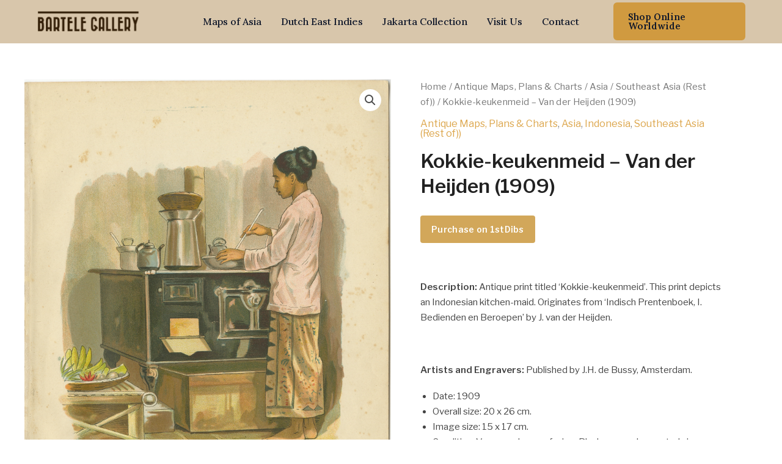

--- FILE ---
content_type: text/html; charset=UTF-8
request_url: https://bartelegallery.com/product/kokkie-keukenmeid-van-der-heijden-1909/?aewcobtn=1
body_size: 31644
content:
<!DOCTYPE html><html
lang=en-US><head><style>img.lazy{min-height:1px}</style><link
href=https://bartelegallery.com/wp-content/plugins/w3-total-cache/pub/js/lazyload.min.js as=script><meta
charset="UTF-8"><meta
name="viewport" content="width=device-width, initial-scale=1"><link
rel=profile href=https://gmpg.org/xfn/11><title>Kokkie-keukenmeid &#8211; Van der Heijden (1909) &#8211; Bartele Gallery</title><meta
name='robots' content='max-image-preview:large'><link
rel=dns-prefetch href=//fonts.googleapis.com><link
rel=alternate type=application/rss+xml title="Bartele Gallery &raquo; Feed" href=https://bartelegallery.com/feed/ ><link
rel=alternate type=application/rss+xml title="Bartele Gallery &raquo; Comments Feed" href=https://bartelegallery.com/comments/feed/ ><link
rel=alternate type=application/rss+xml title="Bartele Gallery &raquo; Kokkie-keukenmeid &#8211; Van der Heijden (1909) Comments Feed" href=https://bartelegallery.com/product/kokkie-keukenmeid-van-der-heijden-1909/feed/ ><link
rel=alternate title="oEmbed (JSON)" type=application/json+oembed href="https://bartelegallery.com/wp-json/oembed/1.0/embed?url=https%3A%2F%2Fbartelegallery.com%2Fproduct%2Fkokkie-keukenmeid-van-der-heijden-1909%2F"><link
rel=alternate title="oEmbed (XML)" type=text/xml+oembed href="https://bartelegallery.com/wp-json/oembed/1.0/embed?url=https%3A%2F%2Fbartelegallery.com%2Fproduct%2Fkokkie-keukenmeid-van-der-heijden-1909%2F&#038;format=xml"><style id=wp-img-auto-sizes-contain-inline-css>img:is([sizes=auto i],[sizes^="auto," i]){contain-intrinsic-size:3000px 1500px}</style><link
rel=stylesheet id=astra-theme-css-css href='https://bartelegallery.com/wp-content/themes/astra/assets/css/minified/main.min.css?ver=4.11.16' media=all><style id=astra-theme-css-inline-css>/*<![CDATA[*/:root{--ast-post-nav-space:0;--ast-container-default-xlg-padding:3em;--ast-container-default-lg-padding:3em;--ast-container-default-slg-padding:2em;--ast-container-default-md-padding:3em;--ast-container-default-sm-padding:3em;--ast-container-default-xs-padding:2.4em;--ast-container-default-xxs-padding:1.8em;--ast-code-block-background:#ECEFF3;--ast-comment-inputs-background:#F9FAFB;--ast-normal-container-width:1200px;--ast-narrow-container-width:750px;--ast-blog-title-font-weight:normal;--ast-blog-meta-weight:inherit;--ast-global-color-primary:var(--ast-global-color-5);--ast-global-color-secondary:var(--ast-global-color-4);--ast-global-color-alternate-background:var(--ast-global-color-7);--ast-global-color-subtle-background:var(--ast-global-color-6);--ast-bg-style-guide:#F8FAFC;--ast-shadow-style-guide:0px 0px 4px 0 #00000057;--ast-global-dark-bg-style:#fff;--ast-global-dark-lfs:#fbfbfb;--ast-widget-bg-color:#fafafa;--ast-wc-container-head-bg-color:#fbfbfb;--ast-title-layout-bg:#eee;--ast-search-border-color:#e7e7e7;--ast-lifter-hover-bg:#e6e6e6;--ast-gallery-block-color:#000;--srfm-color-input-label:var(--ast-global-color-2)}html{font-size:100%}a{color:var(--ast-global-color-0)}a:hover,a:focus{color:var(--ast-global-color-1)}body,button,input,select,textarea,.ast-button,.ast-custom-button{font-family:'Libre Franklin',sans-serif;font-weight:400;font-size:16px;font-size:1rem;line-height:var(--ast-body-line-height,1.6em);letter-spacing:0}blockquote{color:var(--ast-global-color-3)}h1,h2,h3,h4,h5,h6,.entry-content :where(h1,h2,h3,h4,h5,h6),.site-title,.site-title
a{font-family:'Lora',serif;font-weight:600}.ast-site-identity .site-title
a{color:var(--ast-global-color-2)}.site-title{font-size:24px;font-size:1.5rem;display:none}header .custom-logo-link
img{max-width:170px;width:170px}.astra-logo-svg{width:170px}.site-header .site-description{font-size:15px;font-size:0.9375rem;display:none}.entry-title{font-size:26px;font-size:1.625rem}.archive .ast-article-post .ast-article-inner,.blog .ast-article-post .ast-article-inner,.archive .ast-article-post .ast-article-inner:hover,.blog .ast-article-post .ast-article-inner:hover{overflow:hidden}h1,.entry-content :where(h1){font-size:54px;font-size:3.375rem;font-weight:600;font-family:'Lora',serif;line-height:1.12em}h2,.entry-content :where(h2){font-size:40px;font-size:2.5rem;font-weight:600;font-family:'Lora',serif;line-height:1.16em;letter-spacing:-1px}h3,.entry-content :where(h3){font-size:24px;font-size:1.5rem;font-weight:600;font-family:'Lora',serif;line-height:1.2em;letter-spacing:0}h4,.entry-content :where(h4){font-size:22px;font-size:1.375rem;line-height:1.5em;font-weight:600;font-family:'Lora',serif;letter-spacing:0}h5,.entry-content :where(h5){font-size:19px;font-size:1.1875rem;line-height:1.33em;font-weight:600;font-family:'Lora',serif;letter-spacing:0}h6,.entry-content :where(h6){font-size:16px;font-size:1rem;line-height:1em;font-weight:600;font-family:'Libre Franklin',sans-serif;text-transform:uppercase;letter-spacing:0}::selection{background-color:var(--ast-global-color-0);color:#000}body,h1,h2,h3,h4,h5,h6,.entry-title a,.entry-content :where(h1,h2,h3,h4,h5,h6){color:var(--ast-global-color-3)}.tagcloud a:hover,.tagcloud a:focus,.tagcloud a.current-item{color:#000;border-color:var(--ast-global-color-0);background-color:var(--ast-global-color-0)}input:focus,input[type="text"]:focus,input[type="email"]:focus,input[type="url"]:focus,input[type="password"]:focus,input[type="reset"]:focus,input[type="search"]:focus,textarea:focus{border-color:var(--ast-global-color-0)}input[type="radio"]:checked,input[type=reset],input[type="checkbox"]:checked,input[type="checkbox"]:hover:checked,input[type="checkbox"]:focus:checked,input[type=range]::-webkit-slider-thumb{border-color:var(--ast-global-color-0);background-color:var(--ast-global-color-0);box-shadow:none}.site-footer a:hover + .post-count,.site-footer a:focus+.post-count{background:var(--ast-global-color-0);border-color:var(--ast-global-color-0)}.single .nav-links .nav-previous,.single .nav-links .nav-next{color:var(--ast-global-color-0)}.entry-meta,.entry-meta
*{line-height:1.45;color:var(--ast-global-color-0)}.entry-meta a:not(.ast-button):hover,.entry-meta a:not(.ast-button):hover *,.entry-meta a:not(.ast-button):focus,.entry-meta a:not(.ast-button):focus *,.page-links > .page-link,.page-links .page-link:hover,.post-navigation a:hover{color:var(--ast-global-color-1)}#cat option,.secondary .calendar_wrap thead a,.secondary .calendar_wrap thead a:visited{color:var(--ast-global-color-0)}.secondary .calendar_wrap #today,.ast-progress-val
span{background:var(--ast-global-color-0)}.secondary a:hover + .post-count,.secondary a:focus+.post-count{background:var(--ast-global-color-0);border-color:var(--ast-global-color-0)}.calendar_wrap #today>a{color:#000}.page-links .page-link,.single .post-navigation
a{color:var(--ast-global-color-0)}.ast-search-menu-icon .search-form button.search-submit{padding:0
4px}.ast-search-menu-icon form.search-form{padding-right:0}.ast-search-menu-icon.slide-search input.search-field{width:0}.ast-header-search .ast-search-menu-icon.ast-dropdown-active .search-form,.ast-header-search .ast-search-menu-icon.ast-dropdown-active .search-field:focus{transition:all 0.2s}.search-form input.search-field:focus{outline:none}.ast-archive-title{color:var(--ast-global-color-2)}.widget-title,.widget .wp-block-heading{font-size:22px;font-size:1.375rem;color:var(--ast-global-color-2)}.ast-single-post .entry-content a,.ast-comment-content a:not(.ast-comment-edit-reply-wrap a),.woocommerce-js .woocommerce-product-details__short-description
a{text-decoration:underline}.ast-single-post .wp-block-button .wp-block-button__link,.ast-single-post .elementor-widget-button .elementor-button,.ast-single-post .entry-content .uagb-tab a,.ast-single-post .entry-content .uagb-ifb-cta a,.ast-single-post .entry-content .wp-block-uagb-buttons a,.ast-single-post .entry-content .uabb-module-content a,.ast-single-post .entry-content .uagb-post-grid a,.ast-single-post .entry-content .uagb-timeline a,.ast-single-post .entry-content .uagb-toc__wrap a,.ast-single-post .entry-content .uagb-taxomony-box a,.ast-single-post .entry-content .woocommerce a,.entry-content .wp-block-latest-posts > li > a,.ast-single-post .entry-content .wp-block-file__button,a.ast-post-filter-single,.ast-single-post .wp-block-buttons .wp-block-button.is-style-outline .wp-block-button__link,.ast-single-post .ast-comment-content .comment-reply-link,.ast-single-post .ast-comment-content .comment-edit-link,.entry-content [CLASS*="wc-block"] .wc-block-components-button,.entry-content [CLASS*="wc-block"] .wc-block-components-totals-coupon-link,.entry-content [CLASS*="wc-block"] .wc-block-components-product-name{text-decoration:none}.ast-search-menu-icon.slide-search a:focus-visible:focus-visible,.astra-search-icon:focus-visible,#close:focus-visible,a:focus-visible,.ast-menu-toggle:focus-visible,.site .skip-link:focus-visible,.wp-block-loginout input:focus-visible,.wp-block-search.wp-block-search__button-inside .wp-block-search__inside-wrapper,.ast-header-navigation-arrow:focus-visible,.woocommerce .wc-proceed-to-checkout > .checkout-button:focus-visible,.woocommerce .woocommerce-MyAccount-navigation ul li a:focus-visible,.ast-orders-table__row .ast-orders-table__cell:focus-visible,.woocommerce .woocommerce-order-details .order-again > .button:focus-visible,.woocommerce .woocommerce-message a.button.wc-forward:focus-visible,.woocommerce #minus_qty:focus-visible,.woocommerce #plus_qty:focus-visible,a#ast-apply-coupon:focus-visible,.woocommerce .woocommerce-info a:focus-visible,.woocommerce .astra-shop-summary-wrap a:focus-visible,.woocommerce a.wc-forward:focus-visible,#ast-apply-coupon:focus-visible,.woocommerce-js .woocommerce-mini-cart-item a.remove:focus-visible,#close:focus-visible,.button.search-submit:focus-visible,#search_submit:focus,.normal-search:focus-visible,.ast-header-account-wrap:focus-visible,.woocommerce .ast-on-card-button.ast-quick-view-trigger:focus,.astra-cart-drawer-close:focus,.ast-single-variation:focus,.ast-woocommerce-product-gallery__image:focus,.ast-button:focus,.woocommerce-product-gallery--with-images [data-controls="prev"]:focus-visible,.woocommerce-product-gallery--with-images [data-controls="next"]:focus-visible{outline-style:dotted;outline-color:inherit;outline-width:thin}input:focus,input[type="text"]:focus,input[type="email"]:focus,input[type="url"]:focus,input[type="password"]:focus,input[type="reset"]:focus,input[type="search"]:focus,input[type="number"]:focus,textarea:focus,.wp-block-search__input:focus,[data-section="section-header-mobile-trigger"] .ast-button-wrap .ast-mobile-menu-trigger-minimal:focus,.ast-mobile-popup-drawer.active .menu-toggle-close:focus,.woocommerce-ordering select.orderby:focus,#ast-scroll-top:focus,#coupon_code:focus,.woocommerce-page #comment:focus,.woocommerce #reviews #respond input#submit:focus,.woocommerce a.add_to_cart_button:focus,.woocommerce .button.single_add_to_cart_button:focus,.woocommerce .woocommerce-cart-form button:focus,.woocommerce .woocommerce-cart-form__cart-item .quantity .qty:focus,.woocommerce .woocommerce-billing-fields .woocommerce-billing-fields__field-wrapper .woocommerce-input-wrapper > .input-text:focus,.woocommerce #order_comments:focus,.woocommerce #place_order:focus,.woocommerce .woocommerce-address-fields .woocommerce-address-fields__field-wrapper .woocommerce-input-wrapper > .input-text:focus,.woocommerce .woocommerce-MyAccount-content form button:focus,.woocommerce .woocommerce-MyAccount-content .woocommerce-EditAccountForm .woocommerce-form-row .woocommerce-Input.input-text:focus,.woocommerce .ast-woocommerce-container .woocommerce-pagination ul.page-numbers li a:focus,body #content .woocommerce form .form-row .select2-container--default .select2-selection--single:focus,#ast-coupon-code:focus,.woocommerce.woocommerce-js .quantity input[type=number]:focus,.woocommerce-js .woocommerce-mini-cart-item .quantity input[type=number]:focus,.woocommerce p#ast-coupon-trigger:focus{border-style:dotted;border-color:inherit;border-width:thin}input{outline:none}.woocommerce-js input[type=text]:focus,.woocommerce-js input[type=email]:focus,.woocommerce-js textarea:focus,input[type=number]:focus,.comments-area textarea#comment:focus,.comments-area textarea#comment:active,.comments-area .ast-comment-formwrap input[type="text"]:focus,.comments-area .ast-comment-formwrap input[type="text"]:active{outline-style:unset;outline-color:inherit;outline-width:thin}.site-logo-img
img{transition:all 0.2s linear}body .ast-oembed-container
*{position:absolute;top:0;width:100%;height:100%;left:0}body .wp-block-embed-pocket-casts .ast-oembed-container
*{position:unset}.ast-single-post-featured-section+article{margin-top:2em}.site-content .ast-single-post-featured-section
img{width:100%;overflow:hidden;object-fit:cover}.ast-separate-container .site-content .ast-single-post-featured-section+article{margin-top:-80px;z-index:9;position:relative;border-radius:4px}@media (min-width: 922px){.ast-no-sidebar .site-content .ast-article-image-container--wide{margin-left:-120px;margin-right:-120px;max-width:unset;width:unset}.ast-left-sidebar .site-content .ast-article-image-container--wide,.ast-right-sidebar .site-content .ast-article-image-container--wide{margin-left:-10px;margin-right:-10px}.site-content .ast-article-image-container--full{margin-left:calc( -50vw + 50%);margin-right:calc( -50vw + 50%);max-width:100vw;width:100vw}.ast-left-sidebar .site-content .ast-article-image-container--full,.ast-right-sidebar .site-content .ast-article-image-container--full{margin-left:-10px;margin-right:-10px;max-width:inherit;width:auto}}.site>.ast-single-related-posts-container{margin-top:0}@media (min-width: 922px){.ast-desktop .ast-container--narrow{max-width:var(--ast-narrow-container-width);margin:0
auto}}@media (max-width:921.9px){#ast-desktop-header{display:none}}@media (min-width:922px){#ast-mobile-header{display:none}}@media( max-width: 420px ){.single .nav-links .nav-previous,.single .nav-links .nav-next{width:100%;text-align:center}}.wp-block-buttons.aligncenter{justify-content:center}@media (max-width:921px){.ast-theme-transparent-header #primary,.ast-theme-transparent-header
#secondary{padding:0}}@media (max-width:921px){.ast-plain-container.ast-no-sidebar
#primary{padding:0}}.ast-plain-container.ast-no-sidebar
#primary{margin-top:0;margin-bottom:0}@media (min-width:1200px){.ast-plain-container.ast-no-sidebar
#primary{margin-top:60px;margin-bottom:60px}}@media (max-width:921px){.ast-separate-container.ast-single-post.ast-right-sidebar #primary,.ast-separate-container.ast-single-post.ast-left-sidebar #primary,.ast-separate-container.ast-single-post #primary,.ast-plain-container #primary,.ast-narrow-container
#primary{margin-top:40px;margin-bottom:20px}.ast-separate-container.ast-single-post.ast-right-sidebar #primary,.ast-separate-container.ast-single-post.ast-left-sidebar #primary,.ast-separate-container.ast-single-post #primary,.ast-plain-container.ast-single-post #primary,.ast-narrow-container.ast-single-post
#primary{margin-top:40px;margin-bottom:20px}}@media (max-width:544px){.ast-separate-container.ast-single-post.ast-right-sidebar #primary,.ast-separate-container.ast-single-post.ast-left-sidebar #primary,.ast-separate-container.ast-single-post #primary,.ast-plain-container.ast-single-post #primary,.ast-narrow-container.ast-single-post
#primary{margin-top:30px;margin-bottom:20px}}@media (max-width:921px){.ast-separate-container #primary,.ast-narrow-container
#primary{padding-top:0px}}@media (max-width:544px){.ast-separate-container #primary,.ast-narrow-container
#primary{padding-top:0px}}@media (max-width:921px){.ast-separate-container #primary,.ast-narrow-container
#primary{padding-bottom:0px}}@media (max-width:544px){.ast-separate-container #primary,.ast-narrow-container
#primary{padding-bottom:0px}}.wp-block-button.is-style-outline .wp-block-button__link{border-color:var(--ast-global-color-0)}div.wp-block-button.is-style-outline>.wp-block-button__link:not(.has-text-color),div.wp-block-button.wp-block-button__link.is-style-outline:not(.has-text-color){color:var(--ast-global-color-0)}.wp-block-button.is-style-outline .wp-block-button__link:hover,.wp-block-buttons .wp-block-button.is-style-outline .wp-block-button__link:focus,.wp-block-buttons .wp-block-button.is-style-outline > .wp-block-button__link:not(.has-text-color):hover,.wp-block-buttons .wp-block-button.wp-block-button__link.is-style-outline:not(.has-text-color):hover{color:#fff;background-color:var(--ast-global-color-1);border-color:var(--ast-global-color-1)}.post-page-numbers.current .page-link,.ast-pagination .page-numbers.current{color:#000;border-color:var(--ast-global-color-0);background-color:var(--ast-global-color-0)}.wp-block-button.is-style-outline .wp-block-button__link.wp-element-button,.ast-outline-button{border-color:var(--ast-global-color-0);font-family:inherit;font-weight:600;font-size:16px;font-size:1rem;line-height:1em;border-top-left-radius:6px;border-top-right-radius:6px;border-bottom-right-radius:6px;border-bottom-left-radius:6px}.wp-block-buttons .wp-block-button.is-style-outline > .wp-block-button__link:not(.has-text-color),.wp-block-buttons .wp-block-button.wp-block-button__link.is-style-outline:not(.has-text-color),.ast-outline-button{color:var(--ast-global-color-0)}.wp-block-button.is-style-outline .wp-block-button__link:hover,.wp-block-buttons .wp-block-button.is-style-outline .wp-block-button__link:focus,.wp-block-buttons .wp-block-button.is-style-outline > .wp-block-button__link:not(.has-text-color):hover,.wp-block-buttons .wp-block-button.wp-block-button__link.is-style-outline:not(.has-text-color):hover,.ast-outline-button:hover,.ast-outline-button:focus,.wp-block-uagb-buttons-child .uagb-buttons-repeater.ast-outline-button:hover,.wp-block-uagb-buttons-child .uagb-buttons-repeater.ast-outline-button:focus{color:#fff;background-color:var(--ast-global-color-1);border-color:var(--ast-global-color-1)}.wp-block-button .wp-block-button__link.wp-element-button.is-style-outline:not(.has-background),.wp-block-button.is-style-outline>.wp-block-button__link.wp-element-button:not(.has-background),.ast-outline-button{background-color:var(--ast-global-color-0)}@media (max-width:921px){.wp-block-button.is-style-outline .wp-block-button__link.wp-element-button,.ast-outline-button{font-size:16px;font-size:1rem}}@media (max-width:544px){.wp-block-button.is-style-outline .wp-block-button__link.wp-element-button,.ast-outline-button{font-size:14px;font-size:0.875rem}}.entry-content[data-ast-blocks-layout]>figure{margin-bottom:1em}h1.widget-title{font-weight:600}h2.widget-title{font-weight:600}h3.widget-title{font-weight:600}#page{display:flex;flex-direction:column;min-height:100vh}.ast-404-layout-1 h1.page-title{color:var(--ast-global-color-2)}.single .post-navigation
a{line-height:1em;height:inherit}.error-404 .page-sub-title{font-size:1.5rem;font-weight:inherit}.search .site-content .content-area .search-form{margin-bottom:0}#page .site-content{flex-grow:1}.widget{margin-bottom:1.25em}#secondary
li{line-height:1.5em}#secondary .wp-block-group
h2{margin-bottom:0.7em}#secondary
h2{font-size:1.7rem}.ast-separate-container .ast-article-post,.ast-separate-container .ast-article-single,.ast-separate-container .comment-respond{padding:3em}.ast-separate-container .ast-article-single .ast-article-single{padding:0}.ast-article-single .wp-block-post-template-is-layout-grid{padding-left:0}.ast-separate-container .comments-title,.ast-narrow-container .comments-title{padding:1.5em 2em}.ast-page-builder-template .comment-form-textarea,.ast-comment-formwrap .ast-grid-common-col{padding:0}.ast-comment-formwrap{padding:0;display:inline-flex;column-gap:20px;width:100%;margin-left:0;margin-right:0}.comments-area textarea#comment:focus,.comments-area textarea#comment:active,.comments-area .ast-comment-formwrap input[type="text"]:focus,.comments-area .ast-comment-formwrap input[type="text"]:active{box-shadow:none;outline:none}.archive.ast-page-builder-template .entry-header{margin-top:2em}.ast-page-builder-template .ast-comment-formwrap{width:100%}.entry-title{margin-bottom:0.5em}.ast-archive-description
p{font-size:inherit;font-weight:inherit;line-height:inherit}.ast-separate-container .ast-comment-list li.depth-1,.hentry{margin-bottom:2em}@media (min-width:921px){.ast-left-sidebar.ast-page-builder-template #secondary,.archive.ast-right-sidebar.ast-page-builder-template .site-main{padding-left:20px;padding-right:20px}}@media (max-width:544px){.ast-comment-formwrap.ast-row{column-gap:10px;display:inline-block}#ast-commentform .ast-grid-common-col{position:relative;width:100%}}@media (min-width:1201px){.ast-separate-container .ast-article-post,.ast-separate-container .ast-article-single,.ast-separate-container .ast-author-box,.ast-separate-container .ast-404-layout-1,.ast-separate-container .no-results{padding:3em}}@media (max-width:921px){.ast-left-sidebar #content>.ast-container{display:flex;flex-direction:column-reverse;width:100%}}@media (min-width:922px){.ast-separate-container.ast-right-sidebar #primary,.ast-separate-container.ast-left-sidebar
#primary{border:0}.search-no-results.ast-separate-container
#primary{margin-bottom:4em}}.elementor-widget-button .elementor-button{border-style:solid;text-decoration:none;border-top-width:0px;border-right-width:0px;border-left-width:0px;border-bottom-width:0px}body .elementor-button.elementor-size-sm,body .elementor-button.elementor-size-xs,body .elementor-button.elementor-size-md,body .elementor-button.elementor-size-lg,body .elementor-button.elementor-size-xl,body .elementor-button{border-top-left-radius:6px;border-top-right-radius:6px;border-bottom-right-radius:6px;border-bottom-left-radius:6px;padding-top:17px;padding-right:26px;padding-bottom:17px;padding-left:26px}@media (max-width:921px){.elementor-widget-button .elementor-button.elementor-size-sm,.elementor-widget-button .elementor-button.elementor-size-xs,.elementor-widget-button .elementor-button.elementor-size-md,.elementor-widget-button .elementor-button.elementor-size-lg,.elementor-widget-button .elementor-button.elementor-size-xl,.elementor-widget-button .elementor-button{padding-top:15px;padding-right:30px;padding-bottom:15px;padding-left:30px}}@media (max-width:544px){.elementor-widget-button .elementor-button.elementor-size-sm,.elementor-widget-button .elementor-button.elementor-size-xs,.elementor-widget-button .elementor-button.elementor-size-md,.elementor-widget-button .elementor-button.elementor-size-lg,.elementor-widget-button .elementor-button.elementor-size-xl,.elementor-widget-button .elementor-button{padding-top:14px;padding-right:26px;padding-bottom:14px;padding-left:26px}}.elementor-widget-button .elementor-button{border-color:var(--ast-global-color-0);background-color:var(--ast-global-color-0)}.elementor-widget-button .elementor-button:hover,.elementor-widget-button .elementor-button:focus{color:#fff;background-color:var(--ast-global-color-1);border-color:var(--ast-global-color-1)}.wp-block-button .wp-block-button__link ,.elementor-widget-button .elementor-button,.elementor-widget-button .elementor-button:visited{color:#fff}.elementor-widget-button .elementor-button{font-weight:600;font-size:16px;font-size:1rem;line-height:1em;text-transform:capitalize}body .elementor-button.elementor-size-sm,body .elementor-button.elementor-size-xs,body .elementor-button.elementor-size-md,body .elementor-button.elementor-size-lg,body .elementor-button.elementor-size-xl,body .elementor-button{font-size:16px;font-size:1rem}.wp-block-button .wp-block-button__link:hover,.wp-block-button .wp-block-button__link:focus{color:#fff;background-color:var(--ast-global-color-1);border-color:var(--ast-global-color-1)}.elementor-widget-heading h1.elementor-heading-title{line-height:1.12em}.elementor-widget-heading h2.elementor-heading-title{line-height:1.16em}.elementor-widget-heading h3.elementor-heading-title{line-height:1.2em}.elementor-widget-heading h4.elementor-heading-title{line-height:1.5em}.elementor-widget-heading h5.elementor-heading-title{line-height:1.33em}.elementor-widget-heading h6.elementor-heading-title{line-height:1em}.wp-block-button .wp-block-button__link,.wp-block-search .wp-block-search__button,body .wp-block-file .wp-block-file__button{border-style:solid;border-top-width:0px;border-right-width:0px;border-left-width:0px;border-bottom-width:0px;border-color:var(--ast-global-color-0);background-color:var(--ast-global-color-0);color:#fff;font-family:inherit;font-weight:600;line-height:1em;text-transform:capitalize;font-size:16px;font-size:1rem;border-top-left-radius:6px;border-top-right-radius:6px;border-bottom-right-radius:6px;border-bottom-left-radius:6px;padding-top:17px;padding-right:26px;padding-bottom:17px;padding-left:26px}@media (max-width:921px){.wp-block-button .wp-block-button__link,.wp-block-search .wp-block-search__button,body .wp-block-file .wp-block-file__button{font-size:16px;font-size:1rem;padding-top:15px;padding-right:30px;padding-bottom:15px;padding-left:30px}}@media (max-width:544px){.wp-block-button .wp-block-button__link,.wp-block-search .wp-block-search__button,body .wp-block-file .wp-block-file__button{font-size:14px;font-size:0.875rem;padding-top:14px;padding-right:26px;padding-bottom:14px;padding-left:26px}}.menu-toggle,button,.ast-button,.ast-custom-button,.button,input#submit,input[type="button"],input[type="submit"],input[type="reset"],form[CLASS*="wp-block-search__"].wp-block-search .wp-block-search__inside-wrapper .wp-block-search__button,body .wp-block-file .wp-block-file__button,.search .search-submit,.woocommerce-js a.button,.woocommerce button.button,.woocommerce .woocommerce-message a.button,.woocommerce #respond input#submit.alt,.woocommerce input.button.alt,.woocommerce input.button,.woocommerce input.button:disabled,.woocommerce input.button:disabled[disabled],.woocommerce input.button:disabled:hover,.woocommerce input.button:disabled[disabled]:hover,.woocommerce #respond input#submit,.woocommerce button.button.alt.disabled,.wc-block-grid__products .wc-block-grid__product .wp-block-button__link,.wc-block-grid__product-onsale,[CLASS*="wc-block"] button,.woocommerce-js .astra-cart-drawer .astra-cart-drawer-content .woocommerce-mini-cart__buttons .button:not(.checkout):not(.ast-continue-shopping),.woocommerce-js .astra-cart-drawer .astra-cart-drawer-content .woocommerce-mini-cart__buttons a.checkout,.woocommerce button.button.alt.disabled.wc-variation-selection-needed,[CLASS*="wc-block"] .wc-block-components-button{border-style:solid;border-top-width:0px;border-right-width:0px;border-left-width:0px;border-bottom-width:0px;color:#fff;border-color:var(--ast-global-color-0);background-color:var(--ast-global-color-0);padding-top:17px;padding-right:26px;padding-bottom:17px;padding-left:26px;font-family:inherit;font-weight:600;font-size:16px;font-size:1rem;line-height:1em;text-transform:capitalize;border-top-left-radius:6px;border-top-right-radius:6px;border-bottom-right-radius:6px;border-bottom-left-radius:6px}button:focus,.menu-toggle:hover,button:hover,.ast-button:hover,.ast-custom-button:hover .button:hover,.ast-custom-button:hover ,input[type=reset]:hover,input[type=reset]:focus,input#submit:hover,input#submit:focus,input[type="button"]:hover,input[type="button"]:focus,input[type="submit"]:hover,input[type="submit"]:focus,form[CLASS*="wp-block-search__"].wp-block-search .wp-block-search__inside-wrapper .wp-block-search__button:hover,form[CLASS*="wp-block-search__"].wp-block-search .wp-block-search__inside-wrapper .wp-block-search__button:focus,body .wp-block-file .wp-block-file__button:hover,body .wp-block-file .wp-block-file__button:focus,.woocommerce-js a.button:hover,.woocommerce button.button:hover,.woocommerce .woocommerce-message a.button:hover,.woocommerce #respond input#submit:hover,.woocommerce #respond input#submit.alt:hover,.woocommerce input.button.alt:hover,.woocommerce input.button:hover,.woocommerce button.button.alt.disabled:hover,.wc-block-grid__products .wc-block-grid__product .wp-block-button__link:hover,[CLASS*="wc-block"] button:hover,.woocommerce-js .astra-cart-drawer .astra-cart-drawer-content .woocommerce-mini-cart__buttons .button:not(.checkout):not(.ast-continue-shopping):hover,.woocommerce-js .astra-cart-drawer .astra-cart-drawer-content .woocommerce-mini-cart__buttons a.checkout:hover,.woocommerce button.button.alt.disabled.wc-variation-selection-needed:hover,[CLASS*="wc-block"] .wc-block-components-button:hover,[CLASS*="wc-block"] .wc-block-components-button:focus{color:#fff;background-color:var(--ast-global-color-1);border-color:var(--ast-global-color-1)}form[CLASS*="wp-block-search__"].wp-block-search .wp-block-search__inside-wrapper .wp-block-search__button.has-icon{padding-top:calc(17px - 3px);padding-right:calc(26px - 3px);padding-bottom:calc(17px - 3px);padding-left:calc(26px - 3px)}@media (max-width:921px){.menu-toggle,button,.ast-button,.ast-custom-button,.button,input#submit,input[type="button"],input[type="submit"],input[type="reset"],form[CLASS*="wp-block-search__"].wp-block-search .wp-block-search__inside-wrapper .wp-block-search__button,body .wp-block-file .wp-block-file__button,.search .search-submit,.woocommerce-js a.button,.woocommerce button.button,.woocommerce .woocommerce-message a.button,.woocommerce #respond input#submit.alt,.woocommerce input.button.alt,.woocommerce input.button,.woocommerce input.button:disabled,.woocommerce input.button:disabled[disabled],.woocommerce input.button:disabled:hover,.woocommerce input.button:disabled[disabled]:hover,.woocommerce #respond input#submit,.woocommerce button.button.alt.disabled,.wc-block-grid__products .wc-block-grid__product .wp-block-button__link,.wc-block-grid__product-onsale,[CLASS*="wc-block"] button,.woocommerce-js .astra-cart-drawer .astra-cart-drawer-content .woocommerce-mini-cart__buttons .button:not(.checkout):not(.ast-continue-shopping),.woocommerce-js .astra-cart-drawer .astra-cart-drawer-content .woocommerce-mini-cart__buttons a.checkout,.woocommerce button.button.alt.disabled.wc-variation-selection-needed,[CLASS*="wc-block"] .wc-block-components-button{padding-top:15px;padding-right:30px;padding-bottom:15px;padding-left:30px;font-size:16px;font-size:1rem}}@media (max-width:544px){.menu-toggle,button,.ast-button,.ast-custom-button,.button,input#submit,input[type="button"],input[type="submit"],input[type="reset"],form[CLASS*="wp-block-search__"].wp-block-search .wp-block-search__inside-wrapper .wp-block-search__button,body .wp-block-file .wp-block-file__button,.search .search-submit,.woocommerce-js a.button,.woocommerce button.button,.woocommerce .woocommerce-message a.button,.woocommerce #respond input#submit.alt,.woocommerce input.button.alt,.woocommerce input.button,.woocommerce input.button:disabled,.woocommerce input.button:disabled[disabled],.woocommerce input.button:disabled:hover,.woocommerce input.button:disabled[disabled]:hover,.woocommerce #respond input#submit,.woocommerce button.button.alt.disabled,.wc-block-grid__products .wc-block-grid__product .wp-block-button__link,.wc-block-grid__product-onsale,[CLASS*="wc-block"] button,.woocommerce-js .astra-cart-drawer .astra-cart-drawer-content .woocommerce-mini-cart__buttons .button:not(.checkout):not(.ast-continue-shopping),.woocommerce-js .astra-cart-drawer .astra-cart-drawer-content .woocommerce-mini-cart__buttons a.checkout,.woocommerce button.button.alt.disabled.wc-variation-selection-needed,[CLASS*="wc-block"] .wc-block-components-button{padding-top:14px;padding-right:26px;padding-bottom:14px;padding-left:26px;font-size:14px;font-size:0.875rem}}@media (max-width:921px){.menu-toggle,button,.ast-button,.button,input#submit,input[type="button"],input[type="submit"],input[type="reset"]{font-size:16px;font-size:1rem}.ast-mobile-header-stack .main-header-bar .ast-search-menu-icon{display:inline-block}.ast-header-break-point.ast-header-custom-item-outside .ast-mobile-header-stack .main-header-bar .ast-search-icon{margin:0}.ast-comment-avatar-wrap
img{max-width:2.5em}.ast-comment-meta{padding:0
1.8888em 1.3333em}.ast-separate-container .ast-comment-list li.depth-1{padding:1.5em 2.14em}.ast-separate-container .comment-respond{padding:2em
2.14em}}@media (min-width:544px){.ast-container{max-width:100%}}@media (max-width:544px){.ast-separate-container .ast-article-post,.ast-separate-container .ast-article-single,.ast-separate-container .comments-title,.ast-separate-container .ast-archive-description{padding:1.5em 1em}.ast-separate-container #content .ast-container{padding-left:0.54em;padding-right:0.54em}.ast-separate-container .ast-comment-list
.bypostauthor{padding:.5em}.ast-search-menu-icon.ast-dropdown-active .search-field{width:170px}.menu-toggle,button,.ast-button,.button,input#submit,input[type="button"],input[type="submit"],input[type="reset"]{font-size:14px;font-size:0.875rem}}#ast-mobile-header .ast-site-header-cart-li
a{pointer-events:none}.ast-separate-container{background-color:var(--ast-global-color-4);background-image:none}@media (max-width:921px){.widget-title{font-size:22px;font-size:1.375rem}body,button,input,select,textarea,.ast-button,.ast-custom-button{font-size:16px;font-size:1rem}#secondary,#secondary button,#secondary input,#secondary select,#secondary
textarea{font-size:16px;font-size:1rem}.site-title{font-size:24px;font-size:1.5rem;display:none}.site-header .site-description{display:none}.entry-title{font-size:24px;font-size:1.5rem}h1,.entry-content :where(h1){font-size:48px}h2,.entry-content :where(h2){font-size:36px}h3,.entry-content :where(h3){font-size:24px}h4,.entry-content :where(h4){font-size:20px;font-size:1.25rem}h5,.entry-content :where(h5){font-size:18px;font-size:1.125rem}h6,.entry-content :where(h6){font-size:16px;font-size:1rem}.astra-logo-svg{width:180px}.astra-logo-svg:not(.sticky-custom-logo .astra-logo-svg,.transparent-custom-logo .astra-logo-svg,.advanced-header-logo .astra-logo-svg){height:32px}header .custom-logo-link img,.ast-header-break-point .site-logo-img .custom-mobile-logo-link
img{max-width:180px;width:180px}body,.ast-separate-container{background-color:var(--ast-global-color-4);background-image:none}}@media (max-width:544px){.widget-title{font-size:22px;font-size:1.375rem}body,button,input,select,textarea,.ast-button,.ast-custom-button{font-size:16px;font-size:1rem}#secondary,#secondary button,#secondary input,#secondary select,#secondary
textarea{font-size:16px;font-size:1rem}.site-title{font-size:22px;font-size:1.375rem;display:none}.site-header .site-description{display:none}.entry-title{font-size:24px;font-size:1.5rem}h1,.entry-content :where(h1){font-size:38px}h2,.entry-content :where(h2){font-size:32px}h3,.entry-content :where(h3){font-size:24px}h4,.entry-content :where(h4){font-size:20px;font-size:1.25rem}h5,.entry-content :where(h5){font-size:17px;font-size:1.0625rem}h6,.entry-content :where(h6){font-size:16px;font-size:1rem}header .custom-logo-link img,.ast-header-break-point .site-branding img,.ast-header-break-point .custom-logo-link
img{max-width:162px;width:162px}.astra-logo-svg{width:162px}.astra-logo-svg:not(.sticky-custom-logo .astra-logo-svg,.transparent-custom-logo .astra-logo-svg,.advanced-header-logo .astra-logo-svg){height:30px}.ast-header-break-point .site-logo-img .custom-mobile-logo-link
img{max-width:162px}body,.ast-separate-container{background-color:var(--ast-global-color-4);background-image:none}}@media (max-width:544px){html{font-size:100%}}@media (min-width:922px){.ast-container{max-width:1240px}}@media (min-width:922px){.site-content .ast-container{display:flex}}@media (max-width:921px){.site-content .ast-container{flex-direction:column}}@media (min-width:922px){.main-header-menu .sub-menu .menu-item.ast-left-align-sub-menu:hover > .sub-menu,.main-header-menu .sub-menu .menu-item.ast-left-align-sub-menu.focus>.sub-menu{margin-left:-0px}}.entry-content li>p{margin-bottom:0}.site .comments-area{padding-top:2em;padding-bottom:3em}.wp-block-file{display:flex;align-items:center;flex-wrap:wrap;justify-content:space-between}.wp-block-pullquote{border:none}.wp-block-pullquote blockquote::before{content:"\201D";font-family:"Helvetica",sans-serif;display:flex;transform:rotate( 180deg );font-size:6rem;font-style:normal;line-height:1;font-weight:bold;align-items:center;justify-content:center}.has-text-align-right>blockquote::before{justify-content:flex-start}.has-text-align-left>blockquote::before{justify-content:flex-end}figure.wp-block-pullquote.is-style-solid-color
blockquote{max-width:100%;text-align:inherit}:root{--wp--custom--ast-default-block-top-padding:100px;--wp--custom--ast-default-block-right-padding:80px;--wp--custom--ast-default-block-bottom-padding:100px;--wp--custom--ast-default-block-left-padding:80px;--wp--custom--ast-container-width:1200px;--wp--custom--ast-content-width-size:1200px;--wp--custom--ast-wide-width-size:calc(1200px + var(--wp--custom--ast-default-block-left-padding) + var(--wp--custom--ast-default-block-right-padding))}.ast-narrow-container{--wp--custom--ast-content-width-size:750px;--wp--custom--ast-wide-width-size:750px}@media(max-width: 921px){:root{--wp--custom--ast-default-block-top-padding:50px;--wp--custom--ast-default-block-right-padding:50px;--wp--custom--ast-default-block-bottom-padding:50px;--wp--custom--ast-default-block-left-padding:50px}}@media(max-width: 544px){:root{--wp--custom--ast-default-block-top-padding:50px;--wp--custom--ast-default-block-right-padding:30px;--wp--custom--ast-default-block-bottom-padding:50px;--wp--custom--ast-default-block-left-padding:30px}}.entry-content>.wp-block-group,.entry-content>.wp-block-cover,.entry-content>.wp-block-columns{padding-top:var(--wp--custom--ast-default-block-top-padding);padding-right:var(--wp--custom--ast-default-block-right-padding);padding-bottom:var(--wp--custom--ast-default-block-bottom-padding);padding-left:var(--wp--custom--ast-default-block-left-padding)}.ast-plain-container.ast-no-sidebar .entry-content > .alignfull,.ast-page-builder-template .ast-no-sidebar .entry-content>.alignfull{margin-left:calc( -50vw + 50%);margin-right:calc( -50vw + 50%);max-width:100vw;width:100vw}.ast-plain-container.ast-no-sidebar .entry-content .alignfull .alignfull,.ast-page-builder-template.ast-no-sidebar .entry-content .alignfull .alignfull,.ast-plain-container.ast-no-sidebar .entry-content .alignfull .alignwide,.ast-page-builder-template.ast-no-sidebar .entry-content .alignfull .alignwide,.ast-plain-container.ast-no-sidebar .entry-content .alignwide .alignfull,.ast-page-builder-template.ast-no-sidebar .entry-content .alignwide .alignfull,.ast-plain-container.ast-no-sidebar .entry-content .alignwide .alignwide,.ast-page-builder-template.ast-no-sidebar .entry-content .alignwide .alignwide,.ast-plain-container.ast-no-sidebar .entry-content .wp-block-column .alignfull,.ast-page-builder-template.ast-no-sidebar .entry-content .wp-block-column .alignfull,.ast-plain-container.ast-no-sidebar .entry-content .wp-block-column .alignwide,.ast-page-builder-template.ast-no-sidebar .entry-content .wp-block-column
.alignwide{margin-left:auto;margin-right:auto;width:100%}[data-ast-blocks-layout] .wp-block-separator:not(.is-style-dots){height:0}[data-ast-blocks-layout] .wp-block-separator{margin:20px
auto}[data-ast-blocks-layout] .wp-block-separator:not(.is-style-wide):not(.is-style-dots){max-width:100px}[data-ast-blocks-layout] .wp-block-separator.has-background{padding:0}.entry-content[data-ast-blocks-layout]>*{max-width:var(--wp--custom--ast-content-width-size);margin-left:auto;margin-right:auto}.entry-content[data-ast-blocks-layout]>.alignwide{max-width:var(--wp--custom--ast-wide-width-size)}.entry-content[data-ast-blocks-layout] .alignfull{max-width:none}.entry-content .wp-block-columns{margin-bottom:0}blockquote{margin:1.5em;border-color:rgba(0,0,0,0.05)}.wp-block-quote:not(.has-text-align-right):not(.has-text-align-center){border-left:5px solid rgba(0,0,0,0.05)}.has-text-align-right>blockquote,blockquote.has-text-align-right{border-right:5px solid rgba(0,0,0,0.05)}.has-text-align-left>blockquote,blockquote.has-text-align-left{border-left:5px solid rgba(0,0,0,0.05)}.wp-block-site-tagline,.wp-block-latest-posts .read-more{margin-top:15px}.wp-block-loginout p
label{display:block}.wp-block-loginout p:not(.login-remember):not(.login-submit) input{width:100%}.wp-block-loginout input:focus{border-color:transparent}.wp-block-loginout input:focus{outline:thin dotted}.entry-content .wp-block-media-text .wp-block-media-text__content{padding:0
0 0 8%}.entry-content .wp-block-media-text.has-media-on-the-right .wp-block-media-text__content{padding:0
8% 0 0}.entry-content .wp-block-media-text.has-background .wp-block-media-text__content{padding:8%}.entry-content .wp-block-cover:not([class*="background-color"]):not(.has-text-color.has-link-color) .wp-block-cover__inner-container,.entry-content .wp-block-cover:not([class*="background-color"]) .wp-block-cover-image-text,.entry-content .wp-block-cover:not([class*="background-color"]) .wp-block-cover-text,.entry-content .wp-block-cover-image:not([class*="background-color"]) .wp-block-cover__inner-container,.entry-content .wp-block-cover-image:not([class*="background-color"]) .wp-block-cover-image-text,.entry-content .wp-block-cover-image:not([class*="background-color"]) .wp-block-cover-text{color:var(--ast-global-color-primary,var(--ast-global-color-5))}.wp-block-loginout .login-remember
input{width:1.1rem;height:1.1rem;margin:0
5px 4px 0;vertical-align:middle}.wp-block-latest-posts>li>*:first-child,.wp-block-latest-posts:not(.is-grid)>li:first-child{margin-top:0}.entry-content>.wp-block-buttons,.entry-content>.wp-block-uagb-buttons{margin-bottom:1.5em}.wp-block-search__inside-wrapper .wp-block-search__input{padding:0
10px;color:var(--ast-global-color-3);background:var(--ast-global-color-primary,var(--ast-global-color-5));border-color:var(--ast-border-color)}.wp-block-latest-posts .read-more{margin-bottom:1.5em}.wp-block-search__no-button .wp-block-search__inside-wrapper .wp-block-search__input{padding-top:5px;padding-bottom:5px}.wp-block-latest-posts .wp-block-latest-posts__post-date,.wp-block-latest-posts .wp-block-latest-posts__post-author{font-size:1rem}.wp-block-latest-posts>li>*,.wp-block-latest-posts:not(.is-grid)>li{margin-top:12px;margin-bottom:12px}.ast-page-builder-template .entry-content[data-ast-blocks-layout]>.alignwide:where(:not(.uagb-is-root-container):not(.spectra-is-root-container))>*{max-width:var(--wp--custom--ast-wide-width-size)}.ast-page-builder-template .entry-content[data-ast-blocks-layout] > .inherit-container-width > *,.ast-page-builder-template .entry-content[data-ast-blocks-layout] > *:not(.wp-block-group):where(:not(.uagb-is-root-container):not(.spectra-is-root-container)) > *,.entry-content[data-ast-blocks-layout] > .wp-block-cover .wp-block-cover__inner-container{max-width:var(--wp--custom--ast-content-width-size);margin-left:auto;margin-right:auto}.ast-page-builder-template .entry-content[data-ast-blocks-layout] > *,.ast-page-builder-template .entry-content[data-ast-blocks-layout]>.alignfull:where(:not(.wp-block-group):not(.uagb-is-root-container):not(.spectra-is-root-container))>*{max-width:none}.entry-content[data-ast-blocks-layout] .wp-block-cover:not(.alignleft):not(.alignright){width:auto}@media(max-width: 1200px){.ast-separate-container .entry-content > .alignfull,.ast-separate-container .entry-content[data-ast-blocks-layout] > .alignwide,.ast-plain-container .entry-content[data-ast-blocks-layout] > .alignwide,.ast-plain-container .entry-content
.alignfull{margin-left:calc(-1 * min(var(--ast-container-default-xlg-padding),20px));margin-right:calc(-1 * min(var(--ast-container-default-xlg-padding),20px))}}@media(min-width: 1201px){.ast-separate-container .entry-content>.alignfull{margin-left:calc(-1 * var(--ast-container-default-xlg-padding) );margin-right:calc(-1 * var(--ast-container-default-xlg-padding) )}.ast-separate-container .entry-content[data-ast-blocks-layout] > .alignwide,.ast-plain-container .entry-content[data-ast-blocks-layout]>.alignwide{margin-left:calc(-1 * var(--wp--custom--ast-default-block-left-padding) );margin-right:calc(-1 * var(--wp--custom--ast-default-block-right-padding) )}}@media(min-width: 921px){.ast-separate-container .entry-content .wp-block-group.alignwide:not(.inherit-container-width) > :where(:not(.alignleft):not(.alignright)),.ast-plain-container .entry-content .wp-block-group.alignwide:not(.inherit-container-width)>:where(:not(.alignleft):not(.alignright)){max-width:calc( var(--wp--custom--ast-content-width-size) + 80px )}.ast-plain-container.ast-right-sidebar .entry-content[data-ast-blocks-layout] .alignfull,.ast-plain-container.ast-left-sidebar .entry-content[data-ast-blocks-layout] .alignfull{margin-left:-60px;margin-right:-60px}}@media(min-width: 544px){.entry-content>.alignleft{margin-right:20px}.entry-content>.alignright{margin-left:20px}}@media (max-width:544px){.wp-block-columns .wp-block-column:not(:last-child){margin-bottom:20px}.wp-block-latest-posts{margin:0}}@media( max-width: 600px ){.entry-content .wp-block-media-text .wp-block-media-text__content,.entry-content .wp-block-media-text.has-media-on-the-right .wp-block-media-text__content{padding:8% 0 0}.entry-content .wp-block-media-text.has-background .wp-block-media-text__content{padding:8%}}.ast-narrow-container .site-content .wp-block-uagb-image--align-full .wp-block-uagb-image__figure{max-width:100%;margin-left:auto;margin-right:auto}.entry-content ul,.entry-content
ol{padding:revert;margin:revert}:root .has-ast-global-color-0-color{color:var(--ast-global-color-0)}:root .has-ast-global-color-0-background-color{background-color:var(--ast-global-color-0)}:root .wp-block-button .has-ast-global-color-0-color{color:var(--ast-global-color-0)}:root .wp-block-button .has-ast-global-color-0-background-color{background-color:var(--ast-global-color-0)}:root .has-ast-global-color-1-color{color:var(--ast-global-color-1)}:root .has-ast-global-color-1-background-color{background-color:var(--ast-global-color-1)}:root .wp-block-button .has-ast-global-color-1-color{color:var(--ast-global-color-1)}:root .wp-block-button .has-ast-global-color-1-background-color{background-color:var(--ast-global-color-1)}:root .has-ast-global-color-2-color{color:var(--ast-global-color-2)}:root .has-ast-global-color-2-background-color{background-color:var(--ast-global-color-2)}:root .wp-block-button .has-ast-global-color-2-color{color:var(--ast-global-color-2)}:root .wp-block-button .has-ast-global-color-2-background-color{background-color:var(--ast-global-color-2)}:root .has-ast-global-color-3-color{color:var(--ast-global-color-3)}:root .has-ast-global-color-3-background-color{background-color:var(--ast-global-color-3)}:root .wp-block-button .has-ast-global-color-3-color{color:var(--ast-global-color-3)}:root .wp-block-button .has-ast-global-color-3-background-color{background-color:var(--ast-global-color-3)}:root .has-ast-global-color-4-color{color:var(--ast-global-color-4)}:root .has-ast-global-color-4-background-color{background-color:var(--ast-global-color-4)}:root .wp-block-button .has-ast-global-color-4-color{color:var(--ast-global-color-4)}:root .wp-block-button .has-ast-global-color-4-background-color{background-color:var(--ast-global-color-4)}:root .has-ast-global-color-5-color{color:var(--ast-global-color-5)}:root .has-ast-global-color-5-background-color{background-color:var(--ast-global-color-5)}:root .wp-block-button .has-ast-global-color-5-color{color:var(--ast-global-color-5)}:root .wp-block-button .has-ast-global-color-5-background-color{background-color:var(--ast-global-color-5)}:root .has-ast-global-color-6-color{color:var(--ast-global-color-6)}:root .has-ast-global-color-6-background-color{background-color:var(--ast-global-color-6)}:root .wp-block-button .has-ast-global-color-6-color{color:var(--ast-global-color-6)}:root .wp-block-button .has-ast-global-color-6-background-color{background-color:var(--ast-global-color-6)}:root .has-ast-global-color-7-color{color:var(--ast-global-color-7)}:root .has-ast-global-color-7-background-color{background-color:var(--ast-global-color-7)}:root .wp-block-button .has-ast-global-color-7-color{color:var(--ast-global-color-7)}:root .wp-block-button .has-ast-global-color-7-background-color{background-color:var(--ast-global-color-7)}:root .has-ast-global-color-8-color{color:var(--ast-global-color-8)}:root .has-ast-global-color-8-background-color{background-color:var(--ast-global-color-8)}:root .wp-block-button .has-ast-global-color-8-color{color:var(--ast-global-color-8)}:root .wp-block-button .has-ast-global-color-8-background-color{background-color:var(--ast-global-color-8)}:root{--ast-global-color-0:#DCA54A;--ast-global-color-1:#D09A40;--ast-global-color-2:#0F172A;--ast-global-color-3:#4A4A4A;--ast-global-color-4:#FAF5E5;--ast-global-color-5:#FFF;--ast-global-color-6:#F0E6C5;--ast-global-color-7:#141004;--ast-global-color-8:#222}:root{--ast-border-color:var(--ast-global-color-6)}.ast-breadcrumbs .trail-browse,.ast-breadcrumbs .trail-items,.ast-breadcrumbs .trail-items
li{display:inline-block;margin:0;padding:0;border:none;background:inherit;text-indent:0;text-decoration:none}.ast-breadcrumbs .trail-browse{font-size:inherit;font-style:inherit;font-weight:inherit;color:inherit}.ast-breadcrumbs .trail-items{list-style:none}.trail-items li::after{padding:0
0.3em;content:"\00bb"}.trail-items li:last-of-type::after{display:none}h1,h2,h3,h4,h5,h6,.entry-content :where(h1,h2,h3,h4,h5,h6){color:var(--ast-global-color-2)}.entry-title
a{color:var(--ast-global-color-2)}@media (max-width:921px){.ast-builder-grid-row-container.ast-builder-grid-row-tablet-3-firstrow .ast-builder-grid-row > *:first-child,.ast-builder-grid-row-container.ast-builder-grid-row-tablet-3-lastrow .ast-builder-grid-row>*:last-child{grid-column:1 / -1}}@media (max-width:544px){.ast-builder-grid-row-container.ast-builder-grid-row-mobile-3-firstrow .ast-builder-grid-row > *:first-child,.ast-builder-grid-row-container.ast-builder-grid-row-mobile-3-lastrow .ast-builder-grid-row>*:last-child{grid-column:1 / -1}}.ast-builder-layout-element[data-section="title_tagline"]{display:flex}@media (max-width:921px){.ast-header-break-point .ast-builder-layout-element[data-section="title_tagline"]{display:flex}}@media (max-width:544px){.ast-header-break-point .ast-builder-layout-element[data-section="title_tagline"]{display:flex}}[data-section*="section-hb-button-"] .menu-link{display:none}.ast-header-button-1[data-section*="section-hb-button-"] .ast-builder-button-wrap .ast-custom-button{font-family:'Lora',serif;font-size:15px;font-size:0.9375rem;text-transform:capitalize}.ast-header-button-1 .ast-custom-button{color:var(--ast-global-color-2);background:var(--ast-global-color-1);border-color:var(--ast-global-color-1);border-top-width:2px;border-bottom-width:2px;border-left-width:2px;border-right-width:2px;border-top-left-radius:6px;border-top-right-radius:6px;border-bottom-right-radius:6px;border-bottom-left-radius:6px}.ast-header-button-1 .ast-custom-button:hover{color:var(--ast-global-color-2);background:var(--ast-global-color-0);border-color:var(--ast-global-color-0)}.ast-header-button-1[data-section*="section-hb-button-"] .ast-builder-button-wrap .ast-custom-button{padding-top:14px;padding-bottom:14px;padding-left:22px;padding-right:22px}.ast-header-button-1[data-section="section-hb-button-1"]{display:flex}@media (max-width:921px){.ast-header-break-point .ast-header-button-1[data-section="section-hb-button-1"]{display:flex}}@media (max-width:544px){.ast-header-break-point .ast-header-button-1[data-section="section-hb-button-1"]{display:flex}}.ast-builder-menu-1{font-family:'Lora',serif;font-weight:500}.ast-builder-menu-1 .menu-item>.menu-link{line-height:1em;font-size:16px;font-size:1rem;color:var(--ast-global-color-2);letter-spacing:0}.ast-builder-menu-1 .menu-item>.ast-menu-toggle{color:var(--ast-global-color-2)}.ast-builder-menu-1 .menu-item:hover > .menu-link,.ast-builder-menu-1 .inline-on-mobile .menu-item:hover>.ast-menu-toggle{color:var(--ast-global-color-1)}.ast-builder-menu-1 .menu-item:hover>.ast-menu-toggle{color:var(--ast-global-color-1)}.ast-builder-menu-1 .menu-item.current-menu-item > .menu-link,.ast-builder-menu-1 .inline-on-mobile .menu-item.current-menu-item > .ast-menu-toggle,.ast-builder-menu-1 .current-menu-ancestor>.menu-link{color:var(--ast-global-color-1)}.ast-builder-menu-1 .menu-item.current-menu-item>.ast-menu-toggle{color:var(--ast-global-color-1)}.ast-builder-menu-1 .sub-menu,.ast-builder-menu-1 .inline-on-mobile .sub-menu{border-top-width:2px;border-bottom-width:0px;border-right-width:0px;border-left-width:0px;border-color:var(--ast-global-color-0);border-style:solid}.ast-builder-menu-1 .sub-menu .sub-menu{top:-2px}.ast-builder-menu-1 .main-header-menu > .menu-item > .sub-menu,.ast-builder-menu-1 .main-header-menu>.menu-item>.astra-full-megamenu-wrapper{margin-top:0px}.ast-desktop .ast-builder-menu-1 .main-header-menu > .menu-item > .sub-menu:before,.ast-desktop .ast-builder-menu-1 .main-header-menu>.menu-item>.astra-full-megamenu-wrapper:before{height:calc( 0px + 2px + 5px )}.ast-desktop .ast-builder-menu-1 .menu-item .sub-menu .menu-link{border-style:none}@media (max-width:921px){.ast-header-break-point .ast-builder-menu-1 .menu-item.menu-item-has-children>.ast-menu-toggle{top:0}.ast-builder-menu-1 .inline-on-mobile .menu-item.menu-item-has-children>.ast-menu-toggle{right:-15px}.ast-builder-menu-1 .menu-item-has-children>.menu-link:after{content:unset}.ast-builder-menu-1 .main-header-menu > .menu-item > .sub-menu,.ast-builder-menu-1 .main-header-menu>.menu-item>.astra-full-megamenu-wrapper{margin-top:0}}@media (max-width:544px){.ast-header-break-point .ast-builder-menu-1 .menu-item.menu-item-has-children>.ast-menu-toggle{top:0}.ast-builder-menu-1 .main-header-menu > .menu-item > .sub-menu,.ast-builder-menu-1 .main-header-menu>.menu-item>.astra-full-megamenu-wrapper{margin-top:0}}.ast-builder-menu-1{display:flex}@media (max-width:921px){.ast-header-break-point .ast-builder-menu-1{display:flex}}@media (max-width:544px){.ast-header-break-point .ast-builder-menu-1{display:flex}}.ast-footer-copyright{text-align:center}.ast-footer-copyright.site-footer-focus-item{color:var(--ast-global-color-3)}@media (max-width:921px){.ast-footer-copyright{text-align:center}.ast-footer-copyright.site-footer-focus-item{margin-top:0px;margin-bottom:0px;margin-left:0px;margin-right:0px}}@media (max-width:544px){.ast-footer-copyright{text-align:center}}.ast-footer-copyright.site-footer-focus-item{font-size:14px;font-size:0.875rem}.ast-footer-copyright.ast-builder-layout-element{display:flex}@media (max-width:921px){.ast-header-break-point .ast-footer-copyright.ast-builder-layout-element{display:flex}}@media (max-width:544px){.ast-header-break-point .ast-footer-copyright.ast-builder-layout-element{display:flex}}.site-primary-footer-wrap{padding-top:45px;padding-bottom:45px}.site-primary-footer-wrap[data-section="section-primary-footer-builder"]{background-color:var(--ast-global-color-5);background-image:none}.site-primary-footer-wrap[data-section="section-primary-footer-builder"] .ast-builder-grid-row{max-width:1200px;margin-left:auto;margin-right:auto}.site-primary-footer-wrap[data-section="section-primary-footer-builder"] .ast-builder-grid-row,.site-primary-footer-wrap[data-section="section-primary-footer-builder"] .site-footer-section{align-items:center}.site-primary-footer-wrap[data-section="section-primary-footer-builder"].ast-footer-row-inline .site-footer-section{display:flex;margin-bottom:0}.ast-builder-grid-row-full .ast-builder-grid-row{grid-template-columns:1fr}@media (max-width:921px){.site-primary-footer-wrap[data-section="section-primary-footer-builder"].ast-footer-row-tablet-inline .site-footer-section{display:flex;margin-bottom:0}.site-primary-footer-wrap[data-section="section-primary-footer-builder"].ast-footer-row-tablet-stack .site-footer-section{display:block;margin-bottom:10px}.ast-builder-grid-row-container.ast-builder-grid-row-tablet-full .ast-builder-grid-row{grid-template-columns:1fr}}@media (max-width:544px){.site-primary-footer-wrap[data-section="section-primary-footer-builder"] .ast-builder-grid-row{grid-column-gap:10px;grid-row-gap:10px}.site-primary-footer-wrap[data-section="section-primary-footer-builder"].ast-footer-row-mobile-inline .site-footer-section{display:flex;margin-bottom:0}.site-primary-footer-wrap[data-section="section-primary-footer-builder"].ast-footer-row-mobile-stack .site-footer-section{display:block;margin-bottom:10px}.ast-builder-grid-row-container.ast-builder-grid-row-mobile-full .ast-builder-grid-row{grid-template-columns:1fr}}.site-primary-footer-wrap[data-section="section-primary-footer-builder"]{padding-top:25px;padding-bottom:25px;padding-left:40px;padding-right:40px;margin-top:0px;margin-bottom:0px;margin-left:0px;margin-right:0px}@media (max-width:921px){.site-primary-footer-wrap[data-section="section-primary-footer-builder"]{padding-top:20px;padding-bottom:20px;padding-left:32px;padding-right:32px;margin-top:0px;margin-bottom:0px;margin-left:0px;margin-right:0px}}@media (max-width:544px){.site-primary-footer-wrap[data-section="section-primary-footer-builder"]{padding-left:24px;padding-right:24px;margin-top:0px;margin-bottom:0px;margin-left:0px;margin-right:0px}}.site-primary-footer-wrap[data-section="section-primary-footer-builder"]{display:grid}@media (max-width:921px){.ast-header-break-point .site-primary-footer-wrap[data-section="section-primary-footer-builder"]{display:grid}}@media (max-width:544px){.ast-header-break-point .site-primary-footer-wrap[data-section="section-primary-footer-builder"]{display:grid}}.footer-widget-area.widget-area.site-footer-focus-item{width:auto}.ast-footer-row-inline .footer-widget-area.widget-area.site-footer-focus-item{width:100%}.elementor-posts-container [CLASS*="ast-width-"]{width:100%}.elementor-template-full-width .ast-container{display:block}.elementor-screen-only,.screen-reader-text,.screen-reader-text span,.ui-helper-hidden-accessible{top:0 !important}@media (max-width:544px){.elementor-element .elementor-wc-products .woocommerce[class*="columns-"] ul.products
li.product{width:auto;margin:0}.elementor-element .woocommerce .woocommerce-result-count{float:none}}.ast-header-break-point .main-header-bar{border-bottom-width:1px}@media (min-width:922px){.main-header-bar{border-bottom-width:1px}}.main-header-menu .menu-item, #astra-footer-menu .menu-item, .main-header-bar .ast-masthead-custom-menu-items{-js-display:flex;display:flex;-webkit-box-pack:center;-webkit-justify-content:center;-moz-box-pack:center;-ms-flex-pack:center;justify-content:center;-webkit-box-orient:vertical;-webkit-box-direction:normal;-webkit-flex-direction:column;-moz-box-orient:vertical;-moz-box-direction:normal;-ms-flex-direction:column;flex-direction:column}.main-header-menu>.menu-item>.menu-link,#astra-footer-menu>.menu-item>.menu-link{height:100%;-webkit-box-align:center;-webkit-align-items:center;-moz-box-align:center;-ms-flex-align:center;align-items:center;-js-display:flex;display:flex}.ast-header-break-point .main-navigation ul .menu-item .menu-link .icon-arrow:first-of-type
svg{top:.2em;margin-top:0px;margin-left:0px;width:.65em;transform:translate(0, -2px) rotateZ(270deg)}.ast-mobile-popup-content .ast-submenu-expanded>.ast-menu-toggle{transform:rotateX(180deg);overflow-y:auto}@media (min-width:922px){.ast-builder-menu .main-navigation > ul > li:last-child
a{margin-right:0}}.ast-separate-container .ast-article-inner{background-color:var(--ast-global-color-5);background-image:none}@media (max-width:921px){.ast-separate-container .ast-article-inner{background-color:var(--ast-global-color-5);background-image:none}}@media (max-width:544px){.ast-separate-container .ast-article-inner{background-color:var(--ast-global-color-5);background-image:none}}.ast-separate-container .ast-article-single:not(.ast-related-post), .woocommerce.ast-separate-container .ast-woocommerce-container, .ast-separate-container .error-404, .ast-separate-container .no-results, .single.ast-separate-container .site-main .ast-author-meta, .ast-separate-container .related-posts-title-wrapper, .ast-separate-container .comments-count-wrapper, .ast-box-layout.ast-plain-container .site-content, .ast-padded-layout.ast-plain-container .site-content, .ast-separate-container .ast-archive-description, .ast-separate-container .comments-area .comment-respond, .ast-separate-container .comments-area .ast-comment-list li, .ast-separate-container .comments-area .comments-title{background-color:var(--ast-global-color-5);background-image:none}@media (max-width:921px){.ast-separate-container .ast-article-single:not(.ast-related-post), .woocommerce.ast-separate-container .ast-woocommerce-container, .ast-separate-container .error-404, .ast-separate-container .no-results, .single.ast-separate-container .site-main .ast-author-meta, .ast-separate-container .related-posts-title-wrapper, .ast-separate-container .comments-count-wrapper, .ast-box-layout.ast-plain-container .site-content, .ast-padded-layout.ast-plain-container .site-content, .ast-separate-container .ast-archive-description{background-color:var(--ast-global-color-5);background-image:none}}@media (max-width:544px){.ast-separate-container .ast-article-single:not(.ast-related-post), .woocommerce.ast-separate-container .ast-woocommerce-container, .ast-separate-container .error-404, .ast-separate-container .no-results, .single.ast-separate-container .site-main .ast-author-meta, .ast-separate-container .related-posts-title-wrapper, .ast-separate-container .comments-count-wrapper, .ast-box-layout.ast-plain-container .site-content, .ast-padded-layout.ast-plain-container .site-content, .ast-separate-container .ast-archive-description{background-color:var(--ast-global-color-5);background-image:none}}.ast-separate-container.ast-two-container #secondary
.widget{background-color:var(--ast-global-color-5);background-image:none}@media (max-width:921px){.ast-separate-container.ast-two-container #secondary
.widget{background-color:var(--ast-global-color-5);background-image:none}}@media (max-width:544px){.ast-separate-container.ast-two-container #secondary
.widget{background-color:var(--ast-global-color-5);background-image:none}}.ast-plain-container,.ast-page-builder-template{background-color:var(--ast-global-color-5);background-image:none}@media (max-width:921px){.ast-plain-container,.ast-page-builder-template{background-color:var(--ast-global-color-5);background-image:none}}@media (max-width:544px){.ast-plain-container,.ast-page-builder-template{background-color:var(--ast-global-color-5);background-image:none}}#ast-scroll-top{display:none;position:fixed;text-align:center;cursor:pointer;z-index:99;width:2.1em;height:2.1em;line-height:2.1;color:#fff;border-radius:2px;content:"";outline:inherit}@media (min-width: 769px){#ast-scroll-top{content:"769"}}#ast-scroll-top .ast-icon.icon-arrow
svg{margin-left:0px;vertical-align:middle;transform:translate(0, -20%) rotate(180deg);width:1.6em}.ast-scroll-to-top-right{right:30px;bottom:30px}.ast-scroll-to-top-left{left:30px;bottom:30px}#ast-scroll-top{background-color:var(--ast-global-color-0);font-size:15px}@media (max-width:921px){#ast-scroll-top .ast-icon.icon-arrow
svg{width:1em}}.ast-mobile-header-content>*,.ast-desktop-header-content>*{padding:10px
0;height:auto}.ast-mobile-header-content>*:first-child,.ast-desktop-header-content>*:first-child{padding-top:10px}.ast-mobile-header-content>.ast-builder-menu,.ast-desktop-header-content>.ast-builder-menu{padding-top:0}.ast-mobile-header-content>*:last-child,.ast-desktop-header-content>*:last-child{padding-bottom:0}.ast-mobile-header-content .ast-search-menu-icon.ast-inline-search label,.ast-desktop-header-content .ast-search-menu-icon.ast-inline-search
label{width:100%}.ast-desktop-header-content .main-header-bar-navigation .ast-submenu-expanded>.ast-menu-toggle::before{transform:rotateX(180deg)}#ast-desktop-header .ast-desktop-header-content,.ast-mobile-header-content .ast-search-icon,.ast-desktop-header-content .ast-search-icon,.ast-mobile-header-wrap .ast-mobile-header-content,.ast-main-header-nav-open.ast-popup-nav-open .ast-mobile-header-wrap .ast-mobile-header-content,.ast-main-header-nav-open.ast-popup-nav-open .ast-desktop-header-content{display:none}.ast-main-header-nav-open.ast-header-break-point #ast-desktop-header .ast-desktop-header-content,.ast-main-header-nav-open.ast-header-break-point .ast-mobile-header-wrap .ast-mobile-header-content{display:block}.ast-desktop .ast-desktop-header-content .astra-menu-animation-slide-up > .menu-item > .sub-menu,.ast-desktop .ast-desktop-header-content .astra-menu-animation-slide-up > .menu-item .menu-item > .sub-menu,.ast-desktop .ast-desktop-header-content .astra-menu-animation-slide-down > .menu-item > .sub-menu,.ast-desktop .ast-desktop-header-content .astra-menu-animation-slide-down > .menu-item .menu-item > .sub-menu,.ast-desktop .ast-desktop-header-content .astra-menu-animation-fade > .menu-item > .sub-menu,.ast-desktop .ast-desktop-header-content .astra-menu-animation-fade > .menu-item .menu-item>.sub-menu{opacity:1;visibility:visible}.ast-hfb-header.ast-default-menu-enable.ast-header-break-point .ast-mobile-header-wrap .ast-mobile-header-content .main-header-bar-navigation{width:unset;margin:unset}.ast-mobile-header-content.content-align-flex-end .main-header-bar-navigation .menu-item-has-children > .ast-menu-toggle,.ast-desktop-header-content.content-align-flex-end .main-header-bar-navigation .menu-item-has-children>.ast-menu-toggle{left:calc( 20px - 0.907em);right:auto}.ast-mobile-header-content .ast-search-menu-icon,.ast-mobile-header-content .ast-search-menu-icon.slide-search,.ast-desktop-header-content .ast-search-menu-icon,.ast-desktop-header-content .ast-search-menu-icon.slide-search{width:100%;position:relative;display:block;right:auto;transform:none}.ast-mobile-header-content .ast-search-menu-icon.slide-search .search-form,.ast-mobile-header-content .ast-search-menu-icon .search-form,.ast-desktop-header-content .ast-search-menu-icon.slide-search .search-form,.ast-desktop-header-content .ast-search-menu-icon .search-form{right:0;visibility:visible;opacity:1;position:relative;top:auto;transform:none;padding:0;display:block;overflow:hidden}.ast-mobile-header-content .ast-search-menu-icon.ast-inline-search .search-field,.ast-mobile-header-content .ast-search-menu-icon .search-field,.ast-desktop-header-content .ast-search-menu-icon.ast-inline-search .search-field,.ast-desktop-header-content .ast-search-menu-icon .search-field{width:100%;padding-right:5.5em}.ast-mobile-header-content .ast-search-menu-icon .search-submit,.ast-desktop-header-content .ast-search-menu-icon .search-submit{display:block;position:absolute;height:100%;top:0;right:0;padding:0
1em;border-radius:0}.ast-hfb-header.ast-default-menu-enable.ast-header-break-point .ast-mobile-header-wrap .ast-mobile-header-content .main-header-bar-navigation ul .sub-menu .menu-link{padding-left:30px}.ast-hfb-header.ast-default-menu-enable.ast-header-break-point .ast-mobile-header-wrap .ast-mobile-header-content .main-header-bar-navigation .sub-menu .menu-item .menu-item .menu-link{padding-left:40px}.ast-mobile-popup-drawer.active .ast-mobile-popup-inner{background-color:#fff;}.ast-mobile-header-wrap .ast-mobile-header-content,.ast-desktop-header-content{background-color:#fff;}.ast-mobile-popup-content>*,.ast-mobile-header-content>*,.ast-desktop-popup-content>*,.ast-desktop-header-content>*{padding-top:0px;padding-bottom:0px}.content-align-flex-start .ast-builder-layout-element{justify-content:flex-start}.content-align-flex-start .main-header-menu{text-align:left}.ast-mobile-popup-drawer.active .menu-toggle-close{color:#3a3a3a}.ast-mobile-header-wrap .ast-primary-header-bar,.ast-primary-header-bar .site-primary-header-wrap{min-height:30px}.ast-desktop .ast-primary-header-bar .main-header-menu>.menu-item{line-height:30px}.ast-header-break-point #masthead .ast-mobile-header-wrap .ast-primary-header-bar,.ast-header-break-point #masthead .ast-mobile-header-wrap .ast-below-header-bar,.ast-header-break-point #masthead .ast-mobile-header-wrap .ast-above-header-bar{padding-left:20px;padding-right:20px}.ast-header-break-point .ast-primary-header-bar{border-bottom-width:0px;border-bottom-color:#eaeaea;border-bottom-style:solid}@media (min-width:922px){.ast-primary-header-bar{border-bottom-width:0px;border-bottom-color:#eaeaea;border-bottom-style:solid}}.ast-primary-header-bar{background-color:#d8c6ab;background-image:none}@media (max-width:921px){.ast-mobile-header-wrap .ast-primary-header-bar,.ast-primary-header-bar .site-primary-header-wrap{min-height:90px}}@media (max-width:544px){.ast-mobile-header-wrap .ast-primary-header-bar ,.ast-primary-header-bar .site-primary-header-wrap{min-height:80px}}.ast-desktop .ast-primary-header-bar.main-header-bar, .ast-header-break-point #masthead .ast-primary-header-bar.main-header-bar{padding-left:40px;padding-right:40px}@media (max-width:921px){.ast-desktop .ast-primary-header-bar.main-header-bar, .ast-header-break-point #masthead .ast-primary-header-bar.main-header-bar{padding-left:32px;padding-right:32px}}@media (max-width:544px){.ast-desktop .ast-primary-header-bar.main-header-bar, .ast-header-break-point #masthead .ast-primary-header-bar.main-header-bar{padding-left:24px;padding-right:24px}}.ast-primary-header-bar{display:block}@media (max-width:921px){.ast-header-break-point .ast-primary-header-bar{display:grid}}@media (max-width:544px){.ast-header-break-point .ast-primary-header-bar{display:grid}}[data-section="section-header-mobile-trigger"] .ast-button-wrap .ast-mobile-menu-trigger-fill{color:#fff;border:none;background:var(--ast-global-color-0);border-top-left-radius:2px;border-top-right-radius:2px;border-bottom-right-radius:2px;border-bottom-left-radius:2px}@media (max-width:921px){[data-section="section-header-mobile-trigger"] .ast-button-wrap .ast-mobile-menu-trigger-fill{border-top-left-radius:4px;border-top-right-radius:4px;border-bottom-right-radius:4px;border-bottom-left-radius:4px}}[data-section="section-header-mobile-trigger"] .ast-button-wrap .mobile-menu-toggle-icon .ast-mobile-svg{width:20px;height:20px;fill:#fff}[data-section="section-header-mobile-trigger"] .ast-button-wrap .mobile-menu-wrap .mobile-menu{color:#fff}.ast-builder-menu-mobile .main-navigation .menu-item.menu-item-has-children>.ast-menu-toggle{top:0}.ast-builder-menu-mobile .main-navigation .menu-item-has-children>.menu-link:after{content:unset}.ast-hfb-header .ast-builder-menu-mobile .main-navigation .main-header-menu, .ast-hfb-header .ast-builder-menu-mobile .main-navigation .main-header-menu, .ast-hfb-header .ast-mobile-header-content .ast-builder-menu-mobile .main-navigation .main-header-menu, .ast-hfb-header .ast-mobile-popup-content .ast-builder-menu-mobile .main-navigation .main-header-menu{border-top-width:1px;border-color:#eaeaea}.ast-hfb-header .ast-builder-menu-mobile .main-navigation .menu-item .sub-menu .menu-link, .ast-hfb-header .ast-builder-menu-mobile .main-navigation .menu-item .menu-link, .ast-hfb-header .ast-builder-menu-mobile .main-navigation .menu-item .sub-menu .menu-link, .ast-hfb-header .ast-builder-menu-mobile .main-navigation .menu-item .menu-link, .ast-hfb-header .ast-mobile-header-content .ast-builder-menu-mobile .main-navigation .menu-item .sub-menu .menu-link, .ast-hfb-header .ast-mobile-header-content .ast-builder-menu-mobile .main-navigation .menu-item .menu-link, .ast-hfb-header .ast-mobile-popup-content .ast-builder-menu-mobile .main-navigation .menu-item .sub-menu .menu-link, .ast-hfb-header .ast-mobile-popup-content .ast-builder-menu-mobile .main-navigation .menu-item .menu-link{border-bottom-width:1px;border-color:#eaeaea;border-style:solid}.ast-builder-menu-mobile .main-navigation .menu-item.menu-item-has-children>.ast-menu-toggle{top:0}@media (max-width:921px){.ast-builder-menu-mobile .main-navigation .main-header-menu .menu-item>.menu-link{color:var(--ast-global-color-2);padding-top:10px;padding-bottom:10px;padding-left:32px;padding-right:32px}.ast-builder-menu-mobile .main-navigation .main-header-menu .menu-item>.ast-menu-toggle{color:var(--ast-global-color-2)}.ast-builder-menu-mobile .main-navigation .main-header-menu .menu-item:hover > .menu-link, .ast-builder-menu-mobile .main-navigation .inline-on-mobile .menu-item:hover>.ast-menu-toggle{color:var(--ast-global-color-1)}.ast-builder-menu-mobile .main-navigation .menu-item:hover>.ast-menu-toggle{color:var(--ast-global-color-1)}.ast-builder-menu-mobile .main-navigation .menu-item.current-menu-item > .menu-link, .ast-builder-menu-mobile .main-navigation .inline-on-mobile .menu-item.current-menu-item > .ast-menu-toggle, .ast-builder-menu-mobile .main-navigation .menu-item.current-menu-ancestor > .menu-link, .ast-builder-menu-mobile .main-navigation .menu-item.current-menu-ancestor>.ast-menu-toggle{color:var(--ast-global-color-0)}.ast-builder-menu-mobile .main-navigation .menu-item.current-menu-item>.ast-menu-toggle{color:var(--ast-global-color-0)}.ast-builder-menu-mobile .main-navigation .menu-item.menu-item-has-children>.ast-menu-toggle{top:10px;right:calc( 32px - 0.907em )}.ast-builder-menu-mobile .main-navigation .menu-item-has-children>.menu-link:after{content:unset}.ast-builder-menu-mobile .main-navigation .main-header-menu , .ast-builder-menu-mobile .main-navigation .main-header-menu .menu-link, .ast-builder-menu-mobile .main-navigation .main-header-menu .sub-menu{background-color:var(--ast-global-color-5);background-image:none}}@media (max-width:544px){.ast-builder-menu-mobile .main-navigation .main-header-menu .menu-item>.menu-link{padding-top:5px;padding-bottom:5px;padding-left:24px;padding-right:24px}.ast-builder-menu-mobile .main-navigation .menu-item.menu-item-has-children>.ast-menu-toggle{top:5px;right:calc( 24px - 0.907em )}}.ast-builder-menu-mobile .main-navigation{display:block}@media (max-width:921px){.ast-header-break-point .ast-builder-menu-mobile .main-navigation{display:block}}@media (max-width:544px){.ast-header-break-point .ast-builder-menu-mobile .main-navigation{display:block}}:root{--e-global-color-astglobalcolor0:#DCA54A;--e-global-color-astglobalcolor1:#D09A40;--e-global-color-astglobalcolor2:#0F172A;--e-global-color-astglobalcolor3:#4A4A4A;--e-global-color-astglobalcolor4:#FAF5E5;--e-global-color-astglobalcolor5:#FFF;--e-global-color-astglobalcolor6:#F0E6C5;--e-global-color-astglobalcolor7:#141004;--e-global-color-astglobalcolor8:#222}/*]]>*/</style><link
rel=stylesheet id=astra-google-fonts-css href='https://fonts.googleapis.com/css?family=Libre+Franklin%3A400%2C500%2C600%7CLora%3A600%2C700%2C400%2C500&#038;display=fallback&#038;ver=4.11.16' media=all><link
rel=stylesheet id=hfe-widgets-style-css href='https://bartelegallery.com/wp-content/plugins/header-footer-elementor/inc/widgets-css/frontend.css?ver=2.7.0' media=all><link
rel=stylesheet id=hfe-woo-product-grid-css href='https://bartelegallery.com/wp-content/plugins/header-footer-elementor/inc/widgets-css/woo-products.css?ver=2.7.0' media=all><link
rel=stylesheet id=wp-block-library-css href='https://bartelegallery.com/wp-includes/css/dist/block-library/style.min.css?ver=6.9' media=all><link
rel=stylesheet id=wc-blocks-style-css href='https://bartelegallery.com/wp-content/plugins/woocommerce/assets/client/blocks/wc-blocks.css?ver=wc-10.4.3' media=all><style id=global-styles-inline-css>/*<![CDATA[*/:root{--wp--preset--aspect-ratio--square:1;--wp--preset--aspect-ratio--4-3:4/3;--wp--preset--aspect-ratio--3-4:3/4;--wp--preset--aspect-ratio--3-2:3/2;--wp--preset--aspect-ratio--2-3:2/3;--wp--preset--aspect-ratio--16-9:16/9;--wp--preset--aspect-ratio--9-16:9/16;--wp--preset--color--black:#000;--wp--preset--color--cyan-bluish-gray:#abb8c3;--wp--preset--color--white:#fff;--wp--preset--color--pale-pink:#f78da7;--wp--preset--color--vivid-red:#cf2e2e;--wp--preset--color--luminous-vivid-orange:#ff6900;--wp--preset--color--luminous-vivid-amber:#fcb900;--wp--preset--color--light-green-cyan:#7bdcb5;--wp--preset--color--vivid-green-cyan:#00d084;--wp--preset--color--pale-cyan-blue:#8ed1fc;--wp--preset--color--vivid-cyan-blue:#0693e3;--wp--preset--color--vivid-purple:#9b51e0;--wp--preset--color--ast-global-color-0:var(--ast-global-color-0);--wp--preset--color--ast-global-color-1:var(--ast-global-color-1);--wp--preset--color--ast-global-color-2:var(--ast-global-color-2);--wp--preset--color--ast-global-color-3:var(--ast-global-color-3);--wp--preset--color--ast-global-color-4:var(--ast-global-color-4);--wp--preset--color--ast-global-color-5:var(--ast-global-color-5);--wp--preset--color--ast-global-color-6:var(--ast-global-color-6);--wp--preset--color--ast-global-color-7:var(--ast-global-color-7);--wp--preset--color--ast-global-color-8:var(--ast-global-color-8);--wp--preset--gradient--vivid-cyan-blue-to-vivid-purple:linear-gradient(135deg,rgb(6,147,227) 0%,rgb(155,81,224) 100%);--wp--preset--gradient--light-green-cyan-to-vivid-green-cyan:linear-gradient(135deg,rgb(122,220,180) 0%,rgb(0,208,130) 100%);--wp--preset--gradient--luminous-vivid-amber-to-luminous-vivid-orange:linear-gradient(135deg,rgb(252,185,0) 0%,rgb(255,105,0) 100%);--wp--preset--gradient--luminous-vivid-orange-to-vivid-red:linear-gradient(135deg,rgb(255,105,0) 0%,rgb(207,46,46) 100%);--wp--preset--gradient--very-light-gray-to-cyan-bluish-gray:linear-gradient(135deg,rgb(238,238,238) 0%,rgb(169,184,195) 100%);--wp--preset--gradient--cool-to-warm-spectrum:linear-gradient(135deg,rgb(74,234,220) 0%,rgb(151,120,209) 20%,rgb(207,42,186) 40%,rgb(238,44,130) 60%,rgb(251,105,98) 80%,rgb(254,248,76) 100%);--wp--preset--gradient--blush-light-purple:linear-gradient(135deg,rgb(255,206,236) 0%,rgb(152,150,240) 100%);--wp--preset--gradient--blush-bordeaux:linear-gradient(135deg,rgb(254,205,165) 0%,rgb(254,45,45) 50%,rgb(107,0,62) 100%);--wp--preset--gradient--luminous-dusk:linear-gradient(135deg,rgb(255,203,112) 0%,rgb(199,81,192) 50%,rgb(65,88,208) 100%);--wp--preset--gradient--pale-ocean:linear-gradient(135deg,rgb(255,245,203) 0%,rgb(182,227,212) 50%,rgb(51,167,181) 100%);--wp--preset--gradient--electric-grass:linear-gradient(135deg,rgb(202,248,128) 0%,rgb(113,206,126) 100%);--wp--preset--gradient--midnight:linear-gradient(135deg,rgb(2,3,129) 0%,rgb(40,116,252) 100%);--wp--preset--font-size--small:13px;--wp--preset--font-size--medium:20px;--wp--preset--font-size--large:36px;--wp--preset--font-size--x-large:42px;--wp--preset--spacing--20:0.44rem;--wp--preset--spacing--30:0.67rem;--wp--preset--spacing--40:1rem;--wp--preset--spacing--50:1.5rem;--wp--preset--spacing--60:2.25rem;--wp--preset--spacing--70:3.38rem;--wp--preset--spacing--80:5.06rem;--wp--preset--shadow--natural:6px 6px 9px rgba(0, 0, 0, 0.2);--wp--preset--shadow--deep:12px 12px 50px rgba(0, 0, 0, 0.4);--wp--preset--shadow--sharp:6px 6px 0px rgba(0, 0, 0, 0.2);--wp--preset--shadow--outlined:6px 6px 0px -3px rgb(255, 255, 255), 6px 6px rgb(0, 0, 0);--wp--preset--shadow--crisp:6px 6px 0px rgb(0, 0, 0)}:root{--wp--style--global--content-size:var(--wp--custom--ast-content-width-size);--wp--style--global--wide-size:var(--wp--custom--ast-wide-width-size)}:where(body){margin:0}.wp-site-blocks>.alignleft{float:left;margin-right:2em}.wp-site-blocks>.alignright{float:right;margin-left:2em}.wp-site-blocks>.aligncenter{justify-content:center;margin-left:auto;margin-right:auto}:where(.wp-site-blocks)>*{margin-block-start:24px;margin-block-end:0}:where(.wp-site-blocks)>:first-child{margin-block-start:0}:where(.wp-site-blocks)>:last-child{margin-block-end:0}:root{--wp--style--block-gap:24px}:root :where(.is-layout-flow)>:first-child{margin-block-start:0}:root :where(.is-layout-flow)>:last-child{margin-block-end:0}:root :where(.is-layout-flow)>*{margin-block-start:24px;margin-block-end:0}:root :where(.is-layout-constrained)>:first-child{margin-block-start:0}:root :where(.is-layout-constrained)>:last-child{margin-block-end:0}:root :where(.is-layout-constrained)>*{margin-block-start:24px;margin-block-end:0}:root :where(.is-layout-flex){gap:24px}:root :where(.is-layout-grid){gap:24px}.is-layout-flow>.alignleft{float:left;margin-inline-start:0;margin-inline-end:2em}.is-layout-flow>.alignright{float:right;margin-inline-start:2em;margin-inline-end:0}.is-layout-flow>.aligncenter{margin-left:auto !important;margin-right:auto !important}.is-layout-constrained>.alignleft{float:left;margin-inline-start:0;margin-inline-end:2em}.is-layout-constrained>.alignright{float:right;margin-inline-start:2em;margin-inline-end:0}.is-layout-constrained>.aligncenter{margin-left:auto !important;margin-right:auto !important}.is-layout-constrained>:where(:not(.alignleft):not(.alignright):not(.alignfull)){max-width:var(--wp--style--global--content-size);margin-left:auto !important;margin-right:auto !important}.is-layout-constrained>.alignwide{max-width:var(--wp--style--global--wide-size)}body .is-layout-flex{display:flex}.is-layout-flex{flex-wrap:wrap;align-items:center}.is-layout-flex>:is(*,div){margin:0}body .is-layout-grid{display:grid}.is-layout-grid>:is(*,div){margin:0}body{padding-top:0px;padding-right:0px;padding-bottom:0px;padding-left:0px}a:where(:not(.wp-element-button)){text-decoration:none}:root :where(.wp-element-button,.wp-block-button__link){background-color:#32373c;border-width:0;color:#fff;font-family:inherit;font-size:inherit;font-style:inherit;font-weight:inherit;letter-spacing:inherit;line-height:inherit;padding-top:calc(0.667em + 2px);padding-right:calc(1.333em + 2px);padding-bottom:calc(0.667em + 2px);padding-left:calc(1.333em + 2px);text-decoration:none;text-transform:inherit}.has-black-color{color:var(--wp--preset--color--black) !important}.has-cyan-bluish-gray-color{color:var(--wp--preset--color--cyan-bluish-gray) !important}.has-white-color{color:var(--wp--preset--color--white) !important}.has-pale-pink-color{color:var(--wp--preset--color--pale-pink) !important}.has-vivid-red-color{color:var(--wp--preset--color--vivid-red) !important}.has-luminous-vivid-orange-color{color:var(--wp--preset--color--luminous-vivid-orange) !important}.has-luminous-vivid-amber-color{color:var(--wp--preset--color--luminous-vivid-amber) !important}.has-light-green-cyan-color{color:var(--wp--preset--color--light-green-cyan) !important}.has-vivid-green-cyan-color{color:var(--wp--preset--color--vivid-green-cyan) !important}.has-pale-cyan-blue-color{color:var(--wp--preset--color--pale-cyan-blue) !important}.has-vivid-cyan-blue-color{color:var(--wp--preset--color--vivid-cyan-blue) !important}.has-vivid-purple-color{color:var(--wp--preset--color--vivid-purple) !important}.has-ast-global-color-0-color{color:var(--wp--preset--color--ast-global-color-0) !important}.has-ast-global-color-1-color{color:var(--wp--preset--color--ast-global-color-1) !important}.has-ast-global-color-2-color{color:var(--wp--preset--color--ast-global-color-2) !important}.has-ast-global-color-3-color{color:var(--wp--preset--color--ast-global-color-3) !important}.has-ast-global-color-4-color{color:var(--wp--preset--color--ast-global-color-4) !important}.has-ast-global-color-5-color{color:var(--wp--preset--color--ast-global-color-5) !important}.has-ast-global-color-6-color{color:var(--wp--preset--color--ast-global-color-6) !important}.has-ast-global-color-7-color{color:var(--wp--preset--color--ast-global-color-7) !important}.has-ast-global-color-8-color{color:var(--wp--preset--color--ast-global-color-8) !important}.has-black-background-color{background-color:var(--wp--preset--color--black) !important}.has-cyan-bluish-gray-background-color{background-color:var(--wp--preset--color--cyan-bluish-gray) !important}.has-white-background-color{background-color:var(--wp--preset--color--white) !important}.has-pale-pink-background-color{background-color:var(--wp--preset--color--pale-pink) !important}.has-vivid-red-background-color{background-color:var(--wp--preset--color--vivid-red) !important}.has-luminous-vivid-orange-background-color{background-color:var(--wp--preset--color--luminous-vivid-orange) !important}.has-luminous-vivid-amber-background-color{background-color:var(--wp--preset--color--luminous-vivid-amber) !important}.has-light-green-cyan-background-color{background-color:var(--wp--preset--color--light-green-cyan) !important}.has-vivid-green-cyan-background-color{background-color:var(--wp--preset--color--vivid-green-cyan) !important}.has-pale-cyan-blue-background-color{background-color:var(--wp--preset--color--pale-cyan-blue) !important}.has-vivid-cyan-blue-background-color{background-color:var(--wp--preset--color--vivid-cyan-blue) !important}.has-vivid-purple-background-color{background-color:var(--wp--preset--color--vivid-purple) !important}.has-ast-global-color-0-background-color{background-color:var(--wp--preset--color--ast-global-color-0) !important}.has-ast-global-color-1-background-color{background-color:var(--wp--preset--color--ast-global-color-1) !important}.has-ast-global-color-2-background-color{background-color:var(--wp--preset--color--ast-global-color-2) !important}.has-ast-global-color-3-background-color{background-color:var(--wp--preset--color--ast-global-color-3) !important}.has-ast-global-color-4-background-color{background-color:var(--wp--preset--color--ast-global-color-4) !important}.has-ast-global-color-5-background-color{background-color:var(--wp--preset--color--ast-global-color-5) !important}.has-ast-global-color-6-background-color{background-color:var(--wp--preset--color--ast-global-color-6) !important}.has-ast-global-color-7-background-color{background-color:var(--wp--preset--color--ast-global-color-7) !important}.has-ast-global-color-8-background-color{background-color:var(--wp--preset--color--ast-global-color-8) !important}.has-black-border-color{border-color:var(--wp--preset--color--black) !important}.has-cyan-bluish-gray-border-color{border-color:var(--wp--preset--color--cyan-bluish-gray) !important}.has-white-border-color{border-color:var(--wp--preset--color--white) !important}.has-pale-pink-border-color{border-color:var(--wp--preset--color--pale-pink) !important}.has-vivid-red-border-color{border-color:var(--wp--preset--color--vivid-red) !important}.has-luminous-vivid-orange-border-color{border-color:var(--wp--preset--color--luminous-vivid-orange) !important}.has-luminous-vivid-amber-border-color{border-color:var(--wp--preset--color--luminous-vivid-amber) !important}.has-light-green-cyan-border-color{border-color:var(--wp--preset--color--light-green-cyan) !important}.has-vivid-green-cyan-border-color{border-color:var(--wp--preset--color--vivid-green-cyan) !important}.has-pale-cyan-blue-border-color{border-color:var(--wp--preset--color--pale-cyan-blue) !important}.has-vivid-cyan-blue-border-color{border-color:var(--wp--preset--color--vivid-cyan-blue) !important}.has-vivid-purple-border-color{border-color:var(--wp--preset--color--vivid-purple) !important}.has-ast-global-color-0-border-color{border-color:var(--wp--preset--color--ast-global-color-0) !important}.has-ast-global-color-1-border-color{border-color:var(--wp--preset--color--ast-global-color-1) !important}.has-ast-global-color-2-border-color{border-color:var(--wp--preset--color--ast-global-color-2) !important}.has-ast-global-color-3-border-color{border-color:var(--wp--preset--color--ast-global-color-3) !important}.has-ast-global-color-4-border-color{border-color:var(--wp--preset--color--ast-global-color-4) !important}.has-ast-global-color-5-border-color{border-color:var(--wp--preset--color--ast-global-color-5) !important}.has-ast-global-color-6-border-color{border-color:var(--wp--preset--color--ast-global-color-6) !important}.has-ast-global-color-7-border-color{border-color:var(--wp--preset--color--ast-global-color-7) !important}.has-ast-global-color-8-border-color{border-color:var(--wp--preset--color--ast-global-color-8) !important}.has-vivid-cyan-blue-to-vivid-purple-gradient-background{background:var(--wp--preset--gradient--vivid-cyan-blue-to-vivid-purple) !important}.has-light-green-cyan-to-vivid-green-cyan-gradient-background{background:var(--wp--preset--gradient--light-green-cyan-to-vivid-green-cyan) !important}.has-luminous-vivid-amber-to-luminous-vivid-orange-gradient-background{background:var(--wp--preset--gradient--luminous-vivid-amber-to-luminous-vivid-orange) !important}.has-luminous-vivid-orange-to-vivid-red-gradient-background{background:var(--wp--preset--gradient--luminous-vivid-orange-to-vivid-red) !important}.has-very-light-gray-to-cyan-bluish-gray-gradient-background{background:var(--wp--preset--gradient--very-light-gray-to-cyan-bluish-gray) !important}.has-cool-to-warm-spectrum-gradient-background{background:var(--wp--preset--gradient--cool-to-warm-spectrum) !important}.has-blush-light-purple-gradient-background{background:var(--wp--preset--gradient--blush-light-purple) !important}.has-blush-bordeaux-gradient-background{background:var(--wp--preset--gradient--blush-bordeaux) !important}.has-luminous-dusk-gradient-background{background:var(--wp--preset--gradient--luminous-dusk) !important}.has-pale-ocean-gradient-background{background:var(--wp--preset--gradient--pale-ocean) !important}.has-electric-grass-gradient-background{background:var(--wp--preset--gradient--electric-grass) !important}.has-midnight-gradient-background{background:var(--wp--preset--gradient--midnight) !important}.has-small-font-size{font-size:var(--wp--preset--font-size--small) !important}.has-medium-font-size{font-size:var(--wp--preset--font-size--medium) !important}.has-large-font-size{font-size:var(--wp--preset--font-size--large) !important}.has-x-large-font-size{font-size:var(--wp--preset--font-size--x-large) !important}/*]]>*/</style><link
rel=stylesheet id=photoswipe-css href='https://bartelegallery.com/wp-content/plugins/woocommerce/assets/css/photoswipe/photoswipe.min.css?ver=10.4.3' media=all><link
rel=stylesheet id=photoswipe-default-skin-css href='https://bartelegallery.com/wp-content/plugins/woocommerce/assets/css/photoswipe/default-skin/default-skin.min.css?ver=10.4.3' media=all><link
rel=stylesheet id=woocommerce-layout-css href='https://bartelegallery.com/wp-content/themes/astra/assets/css/minified/compatibility/woocommerce/woocommerce-layout-grid.min.css?ver=4.11.16' media=all><link
rel=stylesheet id=woocommerce-smallscreen-css href='https://bartelegallery.com/wp-content/themes/astra/assets/css/minified/compatibility/woocommerce/woocommerce-smallscreen-grid.min.css?ver=4.11.16' media='only screen and (max-width: 921px)'><link
rel=stylesheet id=woocommerce-general-css href='https://bartelegallery.com/wp-content/themes/astra/assets/css/minified/compatibility/woocommerce/woocommerce-grid.min.css?ver=4.11.16' media=all><style id=woocommerce-general-inline-css>/*<![CDATA[*/.woocommerce .woocommerce-result-count, .woocommerce-page .woocommerce-result-count{float:left}.woocommerce .woocommerce-ordering{float:right;margin-bottom:2.5em}#customer_details h3:not(.elementor-widget-woocommerce-checkout-page h3){font-size:1.2rem;padding:20px
0 14px;margin:0
0 20px;border-bottom:1px solid var(--ast-border-color);font-weight:700}form #order_review_heading:not(.elementor-widget-woocommerce-checkout-page #order_review_heading){border-width:2px 2px 0 2px;border-style:solid;font-size:1.2rem;margin:0;padding:1.5em 1.5em 1em;border-color:var(--ast-border-color);font-weight:700}.woocommerce-Address h3, .cart-collaterals
h2{font-size:1.2rem;padding:.7em 1em}.woocommerce-cart .cart-collaterals .cart_totals>h2{font-weight:700}form #order_review:not(.elementor-widget-woocommerce-checkout-page #order_review){padding:0
2em;border-width:0 2px 2px;border-style:solid;border-color:var(--ast-border-color)}ul#shipping_method li:not(.elementor-widget-woocommerce-cart #shipping_method li){margin:0;padding:0.25em 0 0.25em 22px;text-indent:-22px;list-style:none outside}.woocommerce span.onsale, .wc-block-grid__product .wc-block-grid__product-onsale{background-color:var(--ast-global-color-0);color:#000}.woocommerce-message,.woocommerce-info{border-top-color:var(--ast-global-color-0)}.woocommerce-message::before,.woocommerce-info::before{color:var(--ast-global-color-0)}.woocommerce ul.products li.product .price, .woocommerce div.product p.price, .woocommerce div.product span.price, .widget_layered_nav_filters ul li.chosen a, .woocommerce-page ul.products li.product .ast-woo-product-category, .wc-layered-nav-rating
a{color:var(--ast-global-color-3)}.woocommerce nav.woocommerce-pagination ul,.woocommerce nav.woocommerce-pagination ul
li{border-color:var(--ast-global-color-0)}.woocommerce nav.woocommerce-pagination ul li a:focus, .woocommerce nav.woocommerce-pagination ul li a:hover, .woocommerce nav.woocommerce-pagination ul li
span.current{background:var(--ast-global-color-0);color:#fff}.woocommerce-MyAccount-navigation-link.is-active
a{color:var(--ast-global-color-1)}.woocommerce .widget_price_filter .ui-slider .ui-slider-range, .woocommerce .widget_price_filter .ui-slider .ui-slider-handle{background-color:var(--ast-global-color-0)}.woocommerce .star-rating, .woocommerce .comment-form-rating .stars a, .woocommerce .star-rating::before{color:var(--ast-global-color-3)}.woocommerce div.product .woocommerce-tabs ul.tabs li.active:before,  .woocommerce div.ast-product-tabs-layout-vertical .woocommerce-tabs ul.tabs li:hover::before{background:var(--ast-global-color-0)}.entry-content .woocommerce-message, .entry-content .woocommerce-error, .entry-content .woocommerce-info{padding-top:1em;padding-bottom:1em;padding-left:3.5em;padding-right:2em}.woocommerce[class*="rel-up-columns-"] .site-main div.product .related.products ul.products li.product, .woocommerce-page .site-main ul.products
li.product{width:100%}.woocommerce ul.product-categories > li ul
li{position:relative}.woocommerce ul.product-categories > li ul li:before{content:"";border-width:1px 1px 0 0;border-style:solid;display:inline-block;width:6px;height:6px;position:absolute;top:50%;margin-top:-2px;-webkit-transform:rotate(45deg);transform:rotate(45deg)}.woocommerce ul.product-categories > li ul li
a{margin-left:15px}.ast-icon-shopping-cart
svg{height:.82em}.ast-icon-shopping-bag
svg{height:1em;width:1em}.ast-icon-shopping-basket
svg{height:1.15em;width:1.2em}.ast-site-header-cart.ast-menu-cart-outline .ast-addon-cart-wrap, .ast-site-header-cart.ast-menu-cart-fill .ast-addon-cart-wrap{line-height:1}.ast-site-header-cart.ast-menu-cart-fill i.astra-icon{font-size:1.1em}li.woocommerce-custom-menu-item .ast-site-header-cart i.astra-icon:after{padding-left:2px}.ast-hfb-header .ast-addon-cart-wrap{padding:0.4em}.ast-header-break-point.ast-header-custom-item-outside .ast-woo-header-cart-info-wrap{display:none}.ast-site-header-cart i.astra-icon:after{background:var(--ast-global-color-0)}.ast-separate-container .ast-woocommerce-container{padding:3em}@media (min-width:545px) and (max-width:921px){.woocommerce.tablet-columns-3 ul.products li.product, .woocommerce-page.tablet-columns-3 ul.products:not(.elementor-grid){grid-template-columns:repeat(3, minmax(0, 1fr))}}@media (min-width:922px){.woocommerce
form.checkout_coupon{width:50%}}@media (max-width:921px){.ast-header-break-point.ast-woocommerce-cart-menu .header-main-layout-1.ast-mobile-header-stack.ast-no-menu-items .ast-site-header-cart, .ast-header-break-point.ast-woocommerce-cart-menu .header-main-layout-3.ast-mobile-header-stack.ast-no-menu-items .ast-site-header-cart{padding-right:0;padding-left:0}.ast-header-break-point.ast-woocommerce-cart-menu .header-main-layout-1.ast-mobile-header-stack .main-header-bar{text-align:center}.ast-header-break-point.ast-woocommerce-cart-menu .header-main-layout-1.ast-mobile-header-stack .ast-site-header-cart, .ast-header-break-point.ast-woocommerce-cart-menu .header-main-layout-1.ast-mobile-header-stack .ast-mobile-menu-buttons{display:inline-block}.ast-header-break-point.ast-woocommerce-cart-menu .header-main-layout-2.ast-mobile-header-inline .site-branding{flex:auto}.ast-header-break-point.ast-woocommerce-cart-menu .header-main-layout-3.ast-mobile-header-stack .site-branding{flex:0 0 100%}.ast-header-break-point.ast-woocommerce-cart-menu .header-main-layout-3.ast-mobile-header-stack .main-header-container{display:flex;justify-content:center}.woocommerce-cart .woocommerce-shipping-calculator
.button{width:100%}.woocommerce div.product div.images, .woocommerce div.product div.summary, .woocommerce #content div.product div.images, .woocommerce #content div.product div.summary, .woocommerce-page div.product div.images, .woocommerce-page div.product div.summary, .woocommerce-page #content div.product div.images, .woocommerce-page #content div.product
div.summary{float:none;width:100%}.woocommerce-cart table.cart td.actions .ast-return-to-shop{display:block;text-align:center;margin-top:1em}.ast-container .woocommerce ul.products:not(.elementor-grid), .woocommerce-page ul.products:not(.elementor-grid), .woocommerce.tablet-columns-3 ul.products:not(.elementor-grid){grid-template-columns:repeat(3, minmax(0, 1fr))}.woocommerce.tablet-rel-up-columns-2
ul.products{grid-template-columns:repeat(2, minmax(0, 1fr))}.woocommerce[class*="tablet-rel-up-columns-"] .site-main div.product .related.products ul.products
li.product{width:100%}}@media (max-width:544px){.ast-separate-container .ast-woocommerce-container{padding:.54em 1em 1.33333em}.woocommerce-message,.woocommerce-error,.woocommerce-info{display:flex;flex-wrap:wrap}.woocommerce-message a.button, .woocommerce-error a.button, .woocommerce-info
a.button{order:1;margin-top:.5em}.woocommerce .woocommerce-ordering, .woocommerce-page .woocommerce-ordering{float:none;margin-bottom:2em}.woocommerce table.cart td.actions .button, .woocommerce #content table.cart td.actions .button, .woocommerce-page table.cart td.actions .button, .woocommerce-page #content table.cart td.actions
.button{padding-left:1em;padding-right:1em}.woocommerce #content table.cart .button, .woocommerce-page #content table.cart
.button{width:100%}.woocommerce #content table.cart td.actions .coupon, .woocommerce-page #content table.cart td.actions
.coupon{float:none}.woocommerce #content table.cart td.actions .coupon .button, .woocommerce-page #content table.cart td.actions .coupon
.button{flex:1}.woocommerce #content div.product .woocommerce-tabs ul.tabs li a, .woocommerce-page #content div.product .woocommerce-tabs ul.tabs li
a{display:block}.ast-container .woocommerce ul.products:not(.elementor-grid), .woocommerce-page ul.products:not(.elementor-grid), .woocommerce.mobile-columns-2 ul.products:not(.elementor-grid), .woocommerce-page.mobile-columns-2 ul.products:not(.elementor-grid){grid-template-columns:repeat(2, minmax(0, 1fr))}.woocommerce.mobile-rel-up-columns-2 ul.products::not(.elementor-grid){grid-template-columns:repeat(2, minmax(0, 1fr))}}@media (max-width:544px){.woocommerce ul.products a.button.loading::after, .woocommerce-page ul.products a.button.loading::after{display:inline-block;margin-left:5px;position:initial}.woocommerce.mobile-columns-1 .site-main ul.products li.product:nth-child(n), .woocommerce-page.mobile-columns-1 .site-main ul.products li.product:nth-child(n){margin-right:0}.woocommerce #content div.product .woocommerce-tabs ul.tabs li, .woocommerce-page #content div.product .woocommerce-tabs ul.tabs
li{display:block;margin-right:0}}@media (min-width:922px){.ast-woo-shop-archive .site-content>.ast-container{max-width:1240px}}@media (min-width:922px){.woocommerce #content .ast-woocommerce-container div.product div.images, .woocommerce .ast-woocommerce-container div.product div.images, .woocommerce-page #content .ast-woocommerce-container div.product div.images, .woocommerce-page .ast-woocommerce-container div.product
div.images{width:50%}.woocommerce #content .ast-woocommerce-container div.product div.summary, .woocommerce .ast-woocommerce-container div.product div.summary, .woocommerce-page #content .ast-woocommerce-container div.product div.summary, .woocommerce-page .ast-woocommerce-container div.product
div.summary{width:46%}.woocommerce.woocommerce-checkout form #customer_details.col2-set .col-1, .woocommerce.woocommerce-checkout form #customer_details.col2-set .col-2, .woocommerce-page.woocommerce-checkout form #customer_details.col2-set .col-1, .woocommerce-page.woocommerce-checkout form #customer_details.col2-set .col-2{float:none;width:auto}}@media (min-width:922px){.woocommerce.woocommerce-checkout form #customer_details.col2-set, .woocommerce-page.woocommerce-checkout form #customer_details.col2-set{width:55%;float:left;margin-right:4.347826087%}.woocommerce.woocommerce-checkout form #order_review, .woocommerce.woocommerce-checkout form #order_review_heading, .woocommerce-page.woocommerce-checkout form #order_review, .woocommerce-page.woocommerce-checkout form
#order_review_heading{width:40%;float:right;margin-right:0;clear:right}}select, .select2-container .select2-selection--single{background-image:url("data:image/svg+xml,%3Csvg class='ast-arrow-svg' xmlns='http://www.w3.org/2000/svg' xmlns:xlink='http://www.w3.org/1999/xlink' version='1.1' x='0px' y='0px' width='26px' height='16.043px' fill='%234A4A4A' viewBox='57 35.171 26 16.043' enable-background='new 57 35.171 26 16.043' xml:space='preserve' %3E%3Cpath d='M57.5,38.193l12.5,12.5l12.5-12.5l-2.5-2.5l-10,10l-10-10L57.5,38.193z'%3E%3C/path%3E%3C/svg%3E");background-size:.8em;background-repeat:no-repeat;background-position-x:calc( 100% - 10px );background-position-y:center;-webkit-appearance:none;-moz-appearance:none;padding-right:2em}.ast-onsale-card{position:absolute;top:1.5em;left:1.5em;color:var(--ast-global-color-3);background-color:var(--ast-global-color-primary, var(--ast-global-color-5));width:fit-content;border-radius:20px;padding:0.4em 0.8em;font-size: .87em;font-weight:500;line-height:normal;letter-spacing:normal;box-shadow:0 4px 4px rgba(0,0,0,0.15);opacity:1;visibility:visible;z-index:4}@media(max-width: 420px){.mobile-columns-3 .ast-onsale-card{top:1em;left:1em}}.ast-on-card-button{position:absolute;right:1em;visibility:hidden;opacity:0;transition:all 0.2s;z-index:5;cursor:pointer}.ast-on-card-button.ast-onsale-card{opacity:1;visibility:visible}.ast-on-card-button:hover .ast-card-action-tooltip, .ast-on-card-button:focus .ast-card-action-tooltip{opacity:1;visibility:visible}.ast-on-card-button:hover .ahfb-svg-iconset{opacity:1;color:var(--ast-global-color-2)}.ast-on-card-button .ahfb-svg-iconset{border-radius:50%;color:var(--ast-global-color-2);background:var(--ast-global-color-primary, var(--ast-global-color-5));opacity:0.7;width:2em;height:2em;justify-content:center;box-shadow:0 4px 4px rgba(0, 0, 0, 0.15)}.ast-on-card-button .ahfb-svg-iconset .ast-icon{-js-display:inline-flex;display:inline-flex;align-self:center}.ast-on-card-button
svg{fill:currentColor}.ast-select-options-trigger{top:1em}.ast-select-options-trigger.loading:after{display:block;content:" ";position:absolute;top:50%;right:50%;left:auto;width:16px;height:16px;margin-top:-12px;margin-right:-8px;background-color:var(--ast-global-color-2);background-image:none;border-radius:100%;-webkit-animation:dotPulse 0.65s 0s infinite cubic-bezier(0.21, 0.53, 0.56, 0.8);animation:dotPulse 0.65s 0s infinite cubic-bezier(0.21, 0.53, 0.56, 0.8)}.ast-select-options-trigger.loading .ast-icon{display:none}.ast-card-action-tooltip{background-color:var(--ast-global-color-2);pointer-events:none;white-space:nowrap;padding:8px
9px;padding:0.7em 0.9em;color:var(--ast-global-color-primary, var(--ast-global-color-5));margin-right:10px;border-radius:3px;font-size:0.8em;line-height:1;font-weight:normal;position:absolute;right:100%;top:auto;visibility:hidden;opacity:0;transition:all 0.2s}.ast-card-action-tooltip:after{content:"";position:absolute;top:50%;margin-top:-5px;right:-10px;width:0;height:0;border-style:solid;border-width:5px;border-color:transparent transparent transparent var(--ast-global-color-2)}.astra-shop-thumbnail-wrap:hover .ast-on-card-button:not(.ast-onsale-card){opacity:1;visibility:visible}@media (max-width: 420px){.mobile-columns-3 .ast-select-options-trigger{top:0.5em;right:0.5em}}.woocommerce ul.products li.product.desktop-align-left, .woocommerce-page ul.products li.product.desktop-align-left{text-align:left}.woocommerce ul.products li.product.desktop-align-left .star-rating,
.woocommerce ul.products li.product.desktop-align-left .button,
.woocommerce-page ul.products li.product.desktop-align-left .star-rating,
.woocommerce-page ul.products li.product.desktop-align-left
.button{margin-left:0;margin-right:0}@media(max-width: 921px){.woocommerce ul.products li.product.tablet-align-left, .woocommerce-page ul.products li.product.tablet-align-left{text-align:left}.woocommerce ul.products li.product.tablet-align-left .star-rating,
.woocommerce ul.products li.product.tablet-align-left .button,
.woocommerce-page ul.products li.product.tablet-align-left .star-rating,
.woocommerce-page ul.products li.product.tablet-align-left
.button{margin-left:0;margin-right:0}}@media(max-width: 544px){.woocommerce ul.products li.product.mobile-align-left, .woocommerce-page ul.products li.product.mobile-align-left{text-align:left}.woocommerce ul.products li.product.mobile-align-left .star-rating,
.woocommerce ul.products li.product.mobile-align-left .button,
.woocommerce-page ul.products li.product.mobile-align-left .star-rating,
.woocommerce-page ul.products li.product.mobile-align-left
.button{margin-left:0;margin-right:0}}.ast-woo-active-filter-widget .wc-block-active-filters{display:flex;align-items:self-start;justify-content:space-between}.ast-woo-active-filter-widget .wc-block-active-filters__clear-all{flex:none;margin-top:2px}/*]]>*/</style><style id=woocommerce-inline-inline-css>.woocommerce form .form-row
.required{visibility:visible}</style><link
rel=stylesheet id=wp-bottom-menu-css href='https://bartelegallery.com/wp-content/plugins/wp-bottom-menu/assets/css/style.css?ver=2.2.4' media=all><link
rel=stylesheet id=font-awesome-css href='https://bartelegallery.com/wp-content/plugins/elementor/assets/lib/font-awesome/css/font-awesome.min.css?ver=4.7.0' media=all><link
rel=stylesheet id=hfe-style-css href='https://bartelegallery.com/wp-content/plugins/header-footer-elementor/assets/css/header-footer-elementor.css?ver=2.7.0' media=all><link
rel=stylesheet id=elementor-frontend-css href='https://bartelegallery.com/wp-content/plugins/elementor/assets/css/frontend.min.css?ver=3.33.2' media=all><link
rel=stylesheet id=elementor-post-13900-css href='https://bartelegallery.com/wp-content/uploads/elementor/css/post-13900.css?ver=1768344102' media=all><link
rel=stylesheet id=elementor-post-14083-css href='https://bartelegallery.com/wp-content/uploads/elementor/css/post-14083.css?ver=1768344102' media=all><link
rel=stylesheet id=chld_thm_cfg_child-css href='https://bartelegallery.com/wp-content/themes/bartelegallery-v2/style.css?ver=6.9' media=all><link
rel=stylesheet id=hfe-elementor-icons-css href='https://bartelegallery.com/wp-content/plugins/elementor/assets/lib/eicons/css/elementor-icons.min.css?ver=5.34.0' media=all><link
rel=stylesheet id=hfe-icons-list-css href='https://bartelegallery.com/wp-content/plugins/elementor/assets/css/widget-icon-list.min.css?ver=3.24.3' media=all><link
rel=stylesheet id=hfe-social-icons-css href='https://bartelegallery.com/wp-content/plugins/elementor/assets/css/widget-social-icons.min.css?ver=3.24.0' media=all><link
rel=stylesheet id=hfe-social-share-icons-brands-css href='https://bartelegallery.com/wp-content/plugins/elementor/assets/lib/font-awesome/css/brands.css?ver=5.15.3' media=all><link
rel=stylesheet id=hfe-social-share-icons-fontawesome-css href='https://bartelegallery.com/wp-content/plugins/elementor/assets/lib/font-awesome/css/fontawesome.css?ver=5.15.3' media=all><link
rel=stylesheet id=hfe-nav-menu-icons-css href='https://bartelegallery.com/wp-content/plugins/elementor/assets/lib/font-awesome/css/solid.css?ver=5.15.3' media=all><link
rel=stylesheet id=elementor-gf-roboto-css href='https://fonts.googleapis.com/css?family=Roboto:100,100italic,200,200italic,300,300italic,400,400italic,500,500italic,600,600italic,700,700italic,800,800italic,900,900italic&#038;display=auto' media=all><link
rel=stylesheet id=elementor-gf-robotoslab-css href='https://fonts.googleapis.com/css?family=Roboto+Slab:100,100italic,200,200italic,300,300italic,400,400italic,500,500italic,600,600italic,700,700italic,800,800italic,900,900italic&#038;display=auto' media=all> <script src="https://bartelegallery.com/wp-content/themes/astra/assets/js/minified/flexibility.min.js?ver=4.11.16" id=astra-flexibility-js></script> <script id=astra-flexibility-js-after>flexibility(document.documentElement);</script> <script src="https://bartelegallery.com/wp-includes/js/jquery/jquery.min.js?ver=3.7.1" id=jquery-core-js></script> <script src="https://bartelegallery.com/wp-includes/js/jquery/jquery-migrate.min.js?ver=3.4.1" id=jquery-migrate-js></script> <script id=jquery-js-after>!function($){"use strict";$(document).ready(function(){$(this).scrollTop()>100&&$(".hfe-scroll-to-top-wrap").removeClass("hfe-scroll-to-top-hide"),$(window).scroll(function(){$(this).scrollTop()<100?$(".hfe-scroll-to-top-wrap").fadeOut(300):$(".hfe-scroll-to-top-wrap").fadeIn(300)}),$(".hfe-scroll-to-top-wrap").on("click",function(){$("html, body").animate({scrollTop:0},300);return!1})})}(jQuery);!function($){'use strict';$(document).ready(function(){var bar=$('.hfe-reading-progress-bar');if(!bar.length)return;$(window).on('scroll',function(){var s=$(window).scrollTop(),d=$(document).height()-$(window).height(),p=d?s/d*100:0;bar.css('width',p+'%')});});}(jQuery);</script> <script src="https://bartelegallery.com/wp-content/plugins/woocommerce/assets/js/zoom/jquery.zoom.min.js?ver=1.7.21-wc.10.4.3" id=wc-zoom-js defer data-wp-strategy=defer></script> <script src="https://bartelegallery.com/wp-content/plugins/woocommerce/assets/js/flexslider/jquery.flexslider.min.js?ver=2.7.2-wc.10.4.3" id=wc-flexslider-js defer data-wp-strategy=defer></script> <script src="https://bartelegallery.com/wp-content/plugins/woocommerce/assets/js/photoswipe/photoswipe.min.js?ver=4.1.1-wc.10.4.3" id=wc-photoswipe-js defer data-wp-strategy=defer></script> <script src="https://bartelegallery.com/wp-content/plugins/woocommerce/assets/js/photoswipe/photoswipe-ui-default.min.js?ver=4.1.1-wc.10.4.3" id=wc-photoswipe-ui-default-js defer data-wp-strategy=defer></script> <script id=wc-single-product-js-extra>var wc_single_product_params={"i18n_required_rating_text":"Please select a rating","i18n_rating_options":["1 of 5 stars","2 of 5 stars","3 of 5 stars","4 of 5 stars","5 of 5 stars"],"i18n_product_gallery_trigger_text":"View full-screen image gallery","review_rating_required":"yes","flexslider":{"rtl":false,"animation":"slide","smoothHeight":true,"directionNav":false,"controlNav":"thumbnails","slideshow":false,"animationSpeed":500,"animationLoop":false,"allowOneSlide":false},"zoom_enabled":"1","zoom_options":[],"photoswipe_enabled":"1","photoswipe_options":{"shareEl":false,"closeOnScroll":false,"history":false,"hideAnimationDuration":0,"showAnimationDuration":0},"flexslider_enabled":"1"};</script> <script src="https://bartelegallery.com/wp-content/plugins/woocommerce/assets/js/frontend/single-product.min.js?ver=10.4.3" id=wc-single-product-js defer data-wp-strategy=defer></script> <script src="https://bartelegallery.com/wp-content/plugins/woocommerce/assets/js/jquery-blockui/jquery.blockUI.min.js?ver=2.7.0-wc.10.4.3" id=wc-jquery-blockui-js defer data-wp-strategy=defer></script> <script src="https://bartelegallery.com/wp-content/plugins/woocommerce/assets/js/js-cookie/js.cookie.min.js?ver=2.1.4-wc.10.4.3" id=wc-js-cookie-js defer data-wp-strategy=defer></script> <script id=woocommerce-js-extra>var woocommerce_params={"ajax_url":"/wp-admin/admin-ajax.php","wc_ajax_url":"/?wc-ajax=%%endpoint%%","i18n_password_show":"Show password","i18n_password_hide":"Hide password"};</script> <script src="https://bartelegallery.com/wp-content/plugins/woocommerce/assets/js/frontend/woocommerce.min.js?ver=10.4.3" id=woocommerce-js defer data-wp-strategy=defer></script> <link
rel=https://api.w.org/ href=https://bartelegallery.com/wp-json/ ><link
rel=alternate title=JSON type=application/json href=https://bartelegallery.com/wp-json/wp/v2/product/7752><link
rel=EditURI type=application/rsd+xml title=RSD href=https://bartelegallery.com/xmlrpc.php?rsd><meta
name="generator" content="WordPress 6.9"><meta
name="generator" content="WooCommerce 10.4.3"><link
rel=canonical href=https://bartelegallery.com/product/kokkie-keukenmeid-van-der-heijden-1909/ ><link
rel=shortlink href='https://bartelegallery.com/?p=7752'> <script>var _mtm=window._mtm=window._mtm||[];_mtm.push({'mtm.startTime':(new Date().getTime()),'event':'mtm.Start'});var d=document,g=d.createElement('script'),s=d.getElementsByTagName('script')[0];g.async=true;g.src='https://matomo.celax.asia/js/container_9Ge304DT.js';s.parentNode.insertBefore(g,s);</script> 
<style>.woocommerce-tabs{display:none !important}.bg-description-block{margin-top:35px;font-size:15px;line-height:1.7;color:#444}.bg-description-block
p{margin-bottom:1.2em}.bg-description-block ul,
.bg-description-block
ol{margin-left:20px;margin-bottom:1.2em}</style><style>.bg-ship-chip{display:inline-block;margin-top:18px;padding:6px
14px;font-size:13px;font-weight:600;background:#222;color:#fff;border-radius:50px;letter-spacing:0.3px;user-select:none}.bg-ship-chip:hover{background:#000}</style><link
rel=pingback href=https://bartelegallery.com/xmlrpc.php>
<noscript><style>.woocommerce-product-gallery{opacity:1 !important}</style></noscript><meta
name="generator" content="Elementor 3.33.2; features: e_font_icon_svg, additional_custom_breakpoints; settings: css_print_method-external, google_font-enabled, font_display-auto"><style>.e-con.e-parent:nth-of-type(n+4):not(.e-lazyloaded):not(.e-no-lazyload),
.e-con.e-parent:nth-of-type(n+4):not(.e-lazyloaded):not(.e-no-lazyload) *{background-image:none !important}@media screen and (max-height: 1024px){.e-con.e-parent:nth-of-type(n+3):not(.e-lazyloaded):not(.e-no-lazyload),
.e-con.e-parent:nth-of-type(n+3):not(.e-lazyloaded):not(.e-no-lazyload) *{background-image:none !important}}@media screen and (max-height: 640px){.e-con.e-parent:nth-of-type(n+2):not(.e-lazyloaded):not(.e-no-lazyload),
.e-con.e-parent:nth-of-type(n+2):not(.e-lazyloaded):not(.e-no-lazyload) *{background-image:none !important}}</style><noscript><style>.lazyload[data-src]{display:none !important}</style></noscript><style>.lazyload{background-image:none !important}.lazyload:before{background-image:none !important}</style><link
rel=icon href=https://bartelegallery.com/wp-content/uploads/2018/03/Bart-100x100.png sizes=32x32><link
rel=icon href=https://bartelegallery.com/wp-content/uploads/2018/03/Bart.png sizes=192x192><link
rel=apple-touch-icon href=https://bartelegallery.com/wp-content/uploads/2018/03/Bart.png><meta
name="msapplication-TileImage" content="https://bartelegallery.com/wp-content/uploads/2018/03/Bart.png"><style id=wp-custom-css>.site-header{position:fixed !important;background:#d8c6ab;width:100%;margin:0
auto 0}#content{padding-top:70px !important}.no-price-no-cart .price,
.no-price-no-cart .add_to_cart_button,
.no-price-no-cart
.button{display:none !important}.square-gallery ul.products li.product .woocommerce-LoopProduct-link{display:block}.square-gallery ul.products li.product .woocommerce-LoopProduct-link
img{width:100%;aspect-ratio:1 / 1;object-fit:cover;object-position:center;border-radius:0}.related.products ul.products li.product a.woocommerce-LoopProduct-link{display:block}.related.products ul.products li.product a.woocommerce-LoopProduct-link
img{width:100%;aspect-ratio:1 / 1;height:auto !important;object-fit:cover;object-position:center;display:block}.related.products ul.products li.product .astra-shop-thumbnail-wrap{height:auto !important}.woocommerce-breadcrumb{font-size:14px;letter-spacing:0.3px;color:#777;margin-bottom:20px}.woocommerce-breadcrumb
a{color:#555}.woocommerce-breadcrumb a:hover{color:#c9a86a}.single-product
.product_title{font-size:32px;font-weight:600;margin-bottom:6px;color:#222;line-height:1.3}.single-product
.price{display:none !important}.product_meta{font-size:13px;margin-top:8px;color:#666}.product_meta
span{display:block}.product_meta
a{color:#444}.product_meta a:hover{color:#c9a86a}.woocommerce-Tabs-panel h2,
.single-product .product .woocommerce-tabs
h2{font-size:20px;margin-bottom:12px;font-weight:600;border-bottom:1px solid #eee;padding-bottom:6px;color:#222}.single-product .woocommerce-product-details__short-description p,
.single-product .woocommerce-tabs .woocommerce-Tabs-panel
p{font-size:15px;line-height:1.7;color:#444}.single-product .woocommerce-tabs .woocommerce-Tabs-panel ul li,
.single-product .woocommerce-product-details__short-description ul
li{margin-bottom:6px;font-size:15px;color:#444}.single-product
.summary{padding-right:50px}.related.products>h2{margin-top:80px;margin-bottom:25px;font-size:26px;font-weight:600;color:#222}.related.products ul.products
li.product{margin-bottom:40px}.single-product .summary.entry-summary
.product_meta{display:none}.ast-builder-menu-1 .menu-item.current-menu-item>.menu-link{color:#fff !important}.square-gallery .product,
.square-gallery
li.product{background:#fff;padding:10px;border-radius:6px;border:1.5px solid #d8b979;box-shadow:0 0 0 2px rgba(216,185,121,0.25) inset,
0 2px 6px rgba(0,0,0,0.06);transition:transform 0.25s ease, box-shadow 0.25s ease, border-color 0.25s ease}.square-gallery .product:hover,
.square-gallery li.product:hover{border-color:#e3c88b;box-shadow:0 0 0 2px rgba(227,200,139,0.35) inset,
0 4px 12px rgba(0,0,0,0.12);transform:translateY(-2px)}.square-gallery .product img,
.square-gallery li.product
img{width:100%;aspect-ratio:1 / 1;object-fit:cover;border-radius:4px;border:1px
solid rgba(210,180,100,0.35)}.square-gallery .woocommerce-loop-product__title{font-size:15px;font-weight:500;line-height:1.35}.square-gallery .out-of-stock-label{z-index:5;border-radius:2px}.astra-shop-summary-wrap{padding:10px
20px 10px}.page-id-13808 #content .ast-container,
.page-id-13843 #content .ast-container,
.page-id-13827 #content .ast-container{padding-top:50px}#wpforms-14067-field_4-container{display:none !important}span.ast-shop-product-out-of-stock{display:none}</style><link
rel=stylesheet id=widget-heading-css href='https://bartelegallery.com/wp-content/plugins/elementor/assets/css/widget-heading.min.css?ver=3.33.2' media=all><link
rel=stylesheet id=widget-social-icons-css href='https://bartelegallery.com/wp-content/plugins/elementor/assets/css/widget-social-icons.min.css?ver=3.33.2' media=all><link
rel=stylesheet id=e-apple-webkit-css href='https://bartelegallery.com/wp-content/plugins/elementor/assets/css/conditionals/apple-webkit.min.css?ver=3.33.2' media=all></head><body
class="wp-singular product-template-default single single-product postid-7752 wp-custom-logo wp-embed-responsive wp-theme-astra wp-child-theme-bartelegallery-v2 theme-astra woocommerce woocommerce-page woocommerce-no-js ehf-footer ehf-template-astra ehf-stylesheet-bartelegallery-v2 ast-desktop ast-plain-container ast-no-sidebar astra-4.11.16 ast-blog-single-style-1 ast-custom-post-type ast-single-post ast-inherit-site-logo-transparent ast-hfb-header ast-normal-title-enabled elementor-default elementor-kit-13900"><a
class="skip-link screen-reader-text"
href=#content>
Skip to content</a><div
class="hfeed site" id=page><header
class="site-header header-main-layout-1 ast-primary-menu-enabled ast-hide-custom-menu-mobile ast-builder-menu-toggle-icon ast-mobile-header-inline" id=masthead itemtype=https://schema.org/WPHeader itemscope=itemscope itemid=#masthead		><div
id=ast-desktop-header data-toggle-type=dropdown><div
class="ast-main-header-wrap main-header-bar-wrap "><div
class="ast-primary-header-bar ast-primary-header main-header-bar site-header-focus-item" data-section=section-primary-header-builder><div
class="site-primary-header-wrap ast-builder-grid-row-container site-header-focus-item ast-container" data-section=section-primary-header-builder><div
class="ast-builder-grid-row ast-builder-grid-row-has-sides ast-grid-center-col-layout"><div
class="site-header-primary-section-left site-header-section ast-flex site-header-section-left"><div
class="ast-builder-layout-element ast-flex site-header-focus-item" data-section=title_tagline><div
class="site-branding ast-site-identity" itemtype=https://schema.org/Organization itemscope=itemscope				>
<span
class=site-logo-img><a
href=https://bartelegallery.com/ class=custom-logo-link rel=home><img
width=180 height=41 src="[data-uri]" class="custom-logo lazyload" alt="Bartele Gallery" decoding=async   data-src=https://bartelegallery.com/wp-content/uploads/2021/05/Bartele-logo-180x41.png data-srcset="https://bartelegallery.com/wp-content/uploads/2021/05/Bartele-logo-180x41.png 180w, https://bartelegallery.com/wp-content/uploads/2021/05/Bartele-logo-300x68.png 300w, https://bartelegallery.com/wp-content/uploads/2021/05/Bartele-logo.png 483w" data-sizes=auto data-eio-rwidth=180 data-eio-rheight=41><noscript><img
width=180 height=41 src="data:image/svg+xml,%3Csvg%20xmlns='http://www.w3.org/2000/svg'%20viewBox='0%200%20180%2041'%3E%3C/svg%3E" data-src=https://bartelegallery.com/wp-content/uploads/2021/05/Bartele-logo-180x41.png class="custom-logo lazy" alt="Bartele Gallery" decoding=async data-srcset="https://bartelegallery.com/wp-content/uploads/2021/05/Bartele-logo-180x41.png 180w, https://bartelegallery.com/wp-content/uploads/2021/05/Bartele-logo-300x68.png 300w, https://bartelegallery.com/wp-content/uploads/2021/05/Bartele-logo.png 483w" data-sizes="(max-width: 180px) 100vw, 180px" data-eio=l></noscript></a></span></div></div><div
class="site-header-primary-section-left-center site-header-section ast-flex ast-grid-left-center-section"></div></div><div
class="site-header-primary-section-center site-header-section ast-flex ast-grid-section-center"><div
class="ast-builder-menu-1 ast-builder-menu ast-flex ast-builder-menu-1-focus-item ast-builder-layout-element site-header-focus-item" data-section=section-hb-menu-1><div
class=ast-main-header-bar-alignment><div
class=main-header-bar-navigation><nav
class="site-navigation ast-flex-grow-1 navigation-accessibility site-header-focus-item" id=primary-site-navigation-desktop aria-label="Primary Site Navigation" itemtype=https://schema.org/SiteNavigationElement itemscope=itemscope><div
class="main-navigation ast-inline-flex"><ul
id=ast-hf-menu-1 class="main-header-menu ast-menu-shadow ast-nav-menu ast-flex  submenu-with-border stack-on-mobile"><li
id=menu-item-13869 class="menu-item menu-item-type-post_type menu-item-object-page menu-item-13869"><a
href=https://bartelegallery.com/maps-of-asia/ class=menu-link>Maps of Asia</a></li>
<li
id=menu-item-13867 class="menu-item menu-item-type-post_type menu-item-object-page menu-item-13867"><a
href=https://bartelegallery.com/dutch-east-indies/ class=menu-link>Dutch East Indies</a></li>
<li
id=menu-item-13871 class="menu-item menu-item-type-post_type menu-item-object-page menu-item-13871"><a
href=https://bartelegallery.com/jakarta-collection/ class=menu-link>Jakarta Collection</a></li>
<li
id=menu-item-14188 class="menu-item menu-item-type-custom menu-item-object-custom menu-item-14188"><a
href=https://maps.app.goo.gl/QdiwxRJcv7Doe39k9 class=menu-link>Visit Us</a></li>
<li
id=menu-item-14202 class="menu-item menu-item-type-post_type menu-item-object-page menu-item-14202"><a
href=https://bartelegallery.com/contact/ class=menu-link>Contact</a></li></ul></div></nav></div></div></div></div><div
class="site-header-primary-section-right site-header-section ast-flex ast-grid-right-section"><div
class="site-header-primary-section-right-center site-header-section ast-flex ast-grid-right-center-section"></div><div
class="ast-builder-layout-element ast-flex site-header-focus-item ast-header-button-1" data-section=section-hb-button-1><div
class="ast-builder-button-wrap ast-builder-button-size-"><a
class=ast-custom-button-link href=https://www.1stdibs.com/dealers/bartele-gallery/ target=_blank rel=" nofollow" role=button aria-label="Shop Online Worldwide" ><div
class=ast-custom-button>Shop Online Worldwide</div>
</a><a
class=menu-link href=https://www.1stdibs.com/dealers/bartele-gallery/ target=_blank rel=" nofollow">Shop Online Worldwide</a></div></div></div></div></div></div></div></div><div
id=ast-mobile-header class="ast-mobile-header-wrap " data-type=dropdown><div
class="ast-main-header-wrap main-header-bar-wrap" ><div
class="ast-primary-header-bar ast-primary-header main-header-bar site-primary-header-wrap site-header-focus-item ast-builder-grid-row-layout-default ast-builder-grid-row-tablet-layout-default ast-builder-grid-row-mobile-layout-default" data-section=section-primary-header-builder><div
class="ast-builder-grid-row ast-builder-grid-row-has-sides ast-builder-grid-row-no-center"><div
class="site-header-primary-section-left site-header-section ast-flex site-header-section-left"><div
class="ast-builder-layout-element ast-flex site-header-focus-item" data-section=title_tagline><div
class="site-branding ast-site-identity" itemtype=https://schema.org/Organization itemscope=itemscope				>
<span
class=site-logo-img><a
href=https://bartelegallery.com/ class=custom-logo-link rel=home><img
width=180 height=41 src="[data-uri]" class="custom-logo lazyload" alt="Bartele Gallery" decoding=async   data-src=https://bartelegallery.com/wp-content/uploads/2021/05/Bartele-logo-180x41.png data-srcset="https://bartelegallery.com/wp-content/uploads/2021/05/Bartele-logo-180x41.png 180w, https://bartelegallery.com/wp-content/uploads/2021/05/Bartele-logo-300x68.png 300w, https://bartelegallery.com/wp-content/uploads/2021/05/Bartele-logo.png 483w" data-sizes=auto data-eio-rwidth=180 data-eio-rheight=41><noscript><img
width=180 height=41 src="data:image/svg+xml,%3Csvg%20xmlns='http://www.w3.org/2000/svg'%20viewBox='0%200%20180%2041'%3E%3C/svg%3E" data-src=https://bartelegallery.com/wp-content/uploads/2021/05/Bartele-logo-180x41.png class="custom-logo lazy" alt="Bartele Gallery" decoding=async data-srcset="https://bartelegallery.com/wp-content/uploads/2021/05/Bartele-logo-180x41.png 180w, https://bartelegallery.com/wp-content/uploads/2021/05/Bartele-logo-300x68.png 300w, https://bartelegallery.com/wp-content/uploads/2021/05/Bartele-logo.png 483w" data-sizes="(max-width: 180px) 100vw, 180px" data-eio=l></noscript></a></span></div></div></div><div
class="site-header-primary-section-right site-header-section ast-flex ast-grid-right-section"><div
class="ast-builder-layout-element ast-flex site-header-focus-item" data-section=section-header-mobile-trigger><div
class=ast-button-wrap>
<button
type=button class="menu-toggle main-header-menu-toggle ast-mobile-menu-trigger-fill"   aria-expanded=false aria-label="Main menu toggle">
<span
class=screen-reader-text>Main Menu</span>
<span
class=mobile-menu-toggle-icon>
<span
aria-hidden=true class="ahfb-svg-iconset ast-inline-flex svg-baseline"><svg
class='ast-mobile-svg ast-menu2-svg' fill=currentColor version=1.1 xmlns=http://www.w3.org/2000/svg width=24 height=28 viewBox='0 0 24 28'><path
d='M24 21v2c0 0.547-0.453 1-1 1h-22c-0.547 0-1-0.453-1-1v-2c0-0.547 0.453-1 1-1h22c0.547 0 1 0.453 1 1zM24 13v2c0 0.547-0.453 1-1 1h-22c-0.547 0-1-0.453-1-1v-2c0-0.547 0.453-1 1-1h22c0.547 0 1 0.453 1 1zM24 5v2c0 0.547-0.453 1-1 1h-22c-0.547 0-1-0.453-1-1v-2c0-0.547 0.453-1 1-1h22c0.547 0 1 0.453 1 1z'></path></svg></span><span
aria-hidden=true class="ahfb-svg-iconset ast-inline-flex svg-baseline"><svg
class='ast-mobile-svg ast-close-svg' fill=currentColor version=1.1 xmlns=http://www.w3.org/2000/svg width=24 height=24 viewBox='0 0 24 24'><path
d='M5.293 6.707l5.293 5.293-5.293 5.293c-0.391 0.391-0.391 1.024 0 1.414s1.024 0.391 1.414 0l5.293-5.293 5.293 5.293c0.391 0.391 1.024 0.391 1.414 0s0.391-1.024 0-1.414l-5.293-5.293 5.293-5.293c0.391-0.391 0.391-1.024 0-1.414s-1.024-0.391-1.414 0l-5.293 5.293-5.293-5.293c-0.391-0.391-1.024-0.391-1.414 0s-0.391 1.024 0 1.414z'></path></svg></span>		</span>
</button></div></div></div></div></div></div><div
class="ast-mobile-header-content content-align-flex-start "><div
class="ast-builder-menu-mobile ast-builder-menu ast-builder-menu-mobile-focus-item ast-builder-layout-element site-header-focus-item" data-section=section-header-mobile-menu><div
class=ast-main-header-bar-alignment><div
class=main-header-bar-navigation><nav
class="site-navigation ast-flex-grow-1 navigation-accessibility site-header-focus-item" id=ast-mobile-site-navigation aria-label="Site Navigation: Top Nav Menu" itemtype=https://schema.org/SiteNavigationElement itemscope=itemscope><div
class=main-navigation><ul
id=ast-hf-mobile-menu class="main-header-menu ast-nav-menu ast-flex  submenu-with-border astra-menu-animation-fade  stack-on-mobile"><li
class="menu-item menu-item-type-post_type menu-item-object-page menu-item-13869"><a
href=https://bartelegallery.com/maps-of-asia/ class=menu-link>Maps of Asia</a></li>
<li
class="menu-item menu-item-type-post_type menu-item-object-page menu-item-13867"><a
href=https://bartelegallery.com/dutch-east-indies/ class=menu-link>Dutch East Indies</a></li>
<li
class="menu-item menu-item-type-post_type menu-item-object-page menu-item-13871"><a
href=https://bartelegallery.com/jakarta-collection/ class=menu-link>Jakarta Collection</a></li>
<li
class="menu-item menu-item-type-custom menu-item-object-custom menu-item-14188"><a
href=https://maps.app.goo.gl/QdiwxRJcv7Doe39k9 class=menu-link>Visit Us</a></li>
<li
class="menu-item menu-item-type-post_type menu-item-object-page menu-item-14202"><a
href=https://bartelegallery.com/contact/ class=menu-link>Contact</a></li></ul></div></nav></div></div></div></div></div></header><div
id=content class=site-content><div
class=ast-container><div
id=primary class="content-area primary"><main
id=main class=site-main><div
class=ast-woocommerce-container><div
class=woocommerce-notices-wrapper></div><div
id=product-7752 class="ast-article-single ast-woo-product-no-review desktop-align-left tablet-align-left mobile-align-left product type-product post-7752 status-publish first instock product_cat-antique-maps-plans-charts product_cat-maps-asia product_cat-maps-indonesia product_cat-maps-southeast-asia product_tag-antique-maps product_tag-asia product_tag-indonesia product_tag-plans-charts product_tag-southeast-asia has-post-thumbnail product-type-simple"><div
class="woocommerce-product-gallery woocommerce-product-gallery--with-images woocommerce-product-gallery--columns-4 images" data-columns=4 style="opacity: 0; transition: opacity .25s ease-in-out;"><div
class=woocommerce-product-gallery__wrapper><div
data-thumb=https://bartelegallery.com/wp-content/uploads/2021/05/19785-100x100.jpg data-thumb-alt="Kokkie-keukenmeid - Van der Heijden (1909)" data-thumb-srcset  data-thumb-sizes="(max-width: 100px) 100vw, 100px" class=woocommerce-product-gallery__image><a
href=https://bartelegallery.com/wp-content/uploads/2021/05/19785.jpg><img
fetchpriority=high width=1600 height=2023 src=https://bartelegallery.com/wp-content/uploads/2021/05/19785.jpg class=wp-post-image alt="Kokkie-keukenmeid - Van der Heijden (1909)" data-caption data-src=https://bartelegallery.com/wp-content/uploads/2021/05/19785.jpg data-large_image=https://bartelegallery.com/wp-content/uploads/2021/05/19785.jpg data-large_image_width=1600 data-large_image_height=2023 decoding=async></a></div></div></div><div
class="summary entry-summary"><nav
class=woocommerce-breadcrumb aria-label=Breadcrumb><a
href=https://bartelegallery.com>Home</a>&nbsp;&#47;&nbsp;<a
href=https://bartelegallery.com/product-category/antique-maps-plans-charts/ >Antique Maps, Plans &amp; Charts</a>&nbsp;&#47;&nbsp;<a
href=https://bartelegallery.com/product-category/antique-maps-plans-charts/maps-asia/ >Asia</a>&nbsp;&#47;&nbsp;<a
href=https://bartelegallery.com/product-category/antique-maps-plans-charts/maps-asia/maps-southeast-asia/ >Southeast Asia (Rest of))</a>&nbsp;&#47;&nbsp;Kokkie-keukenmeid &#8211; Van der Heijden (1909)</nav><span
class=single-product-category><a
href=https://bartelegallery.com/product-category/antique-maps-plans-charts/ rel=tag>Antique Maps, Plans &amp; Charts</a>, <a
href=https://bartelegallery.com/product-category/antique-maps-plans-charts/maps-asia/ rel=tag>Asia</a>, <a
href=https://bartelegallery.com/product-category/antique-maps-plans-charts/maps-asia/maps-indonesia/ rel=tag>Indonesia</a>, <a
href=https://bartelegallery.com/product-category/antique-maps-plans-charts/maps-asia/maps-southeast-asia/ rel=tag>Southeast Asia (Rest of))</a></span><h1 class="product_title entry-title">Kokkie-keukenmeid &#8211; Van der Heijden (1909)</h1><p
class=price></p><div
class=product_meta>
<span
class=sku_wrapper>SKU: <span
class=sku>BG-11567-8</span></span>
<span
class=posted_in>Categories: <a
href=https://bartelegallery.com/product-category/antique-maps-plans-charts/ rel=tag>Antique Maps, Plans &amp; Charts</a>, <a
href=https://bartelegallery.com/product-category/antique-maps-plans-charts/maps-asia/ rel=tag>Asia</a>, <a
href=https://bartelegallery.com/product-category/antique-maps-plans-charts/maps-asia/maps-indonesia/ rel=tag>Indonesia</a>, <a
href=https://bartelegallery.com/product-category/antique-maps-plans-charts/maps-asia/maps-southeast-asia/ rel=tag>Southeast Asia (Rest of))</a></span>
<span
class=tagged_as>Tags: <a
href=https://bartelegallery.com/product-tags/antique-maps/ rel=tag>Antique Maps</a>, <a
href=https://bartelegallery.com/product-tags/asia/ rel=tag>Asia</a>, <a
href=https://bartelegallery.com/product-tags/indonesia/ rel=tag>Indonesia</a>, <a
href=https://bartelegallery.com/product-tags/plans-charts/ rel=tag>Plans &amp; Charts</a>, <a
href=https://bartelegallery.com/product-tags/southeast-asia/ rel=tag>Southeast Asia</a></span></div><div
class=bg-description-block><p><strong>Description: </strong>Antique print titled &#8216;Kokkie-keukenmeid&#8217;. This print depicts an Indonesian kitchen-maid. Originates from &#8216;Indisch Prentenboek, I. Bedienden en Beroepen&#8217; by J. van der Heijden.</p><p>&nbsp;</p><p><strong>Artists and Engravers: </strong>Published by J.H. de Bussy, Amsterdam.</p><ul>
<li>Date: 1909</li>
<li>Overall size: 20 x 26 cm.</li>
<li>Image size: 15 x 17 cm.</li>
<li>Condition: Very good, some foxing. Blank verso, please study image carefully.</li>
<li>Purchase code: BG-11567-8</li></ul><div
class=bg-product-meta-below-description style=margin-top:40px;><div
class=product_meta>
<span
class=sku_wrapper>SKU: <span
class=sku>BG-11567-8</span></span>
<span
class=posted_in>Categories: <a
href=https://bartelegallery.com/product-category/antique-maps-plans-charts/ rel=tag>Antique Maps, Plans &amp; Charts</a>, <a
href=https://bartelegallery.com/product-category/antique-maps-plans-charts/maps-asia/ rel=tag>Asia</a>, <a
href=https://bartelegallery.com/product-category/antique-maps-plans-charts/maps-asia/maps-indonesia/ rel=tag>Indonesia</a>, <a
href=https://bartelegallery.com/product-category/antique-maps-plans-charts/maps-asia/maps-southeast-asia/ rel=tag>Southeast Asia (Rest of))</a></span>
<span
class=tagged_as>Tags: <a
href=https://bartelegallery.com/product-tags/antique-maps/ rel=tag>Antique Maps</a>, <a
href=https://bartelegallery.com/product-tags/asia/ rel=tag>Asia</a>, <a
href=https://bartelegallery.com/product-tags/indonesia/ rel=tag>Indonesia</a>, <a
href=https://bartelegallery.com/product-tags/plans-charts/ rel=tag>Plans &amp; Charts</a>, <a
href=https://bartelegallery.com/product-tags/southeast-asia/ rel=tag>Southeast Asia</a></span></div></div></div><div
class=bg-ship-chip>Ships worldwide from The Netherlands</div></div><section
class="related products"><h2>Related products</h2><ul
class="products columns-4">
<li
class="ast-article-single ast-woo-product-no-review desktop-align-left tablet-align-left mobile-align-left product type-product post-459 status-publish first instock product_cat-antique-prints product_tag-antique-print product_tag-asia product_tag-indonesia product_tag-java has-post-thumbnail product-type-simple"><div
class=astra-shop-thumbnail-wrap><a
href=https://bartelegallery.com/product/antique-print-javanese-dance-by-de-bry-c-1598/ class="woocommerce-LoopProduct-link woocommerce-loop-product__link"><img
width=1763 height=2560 src="[data-uri]" class="attachment-woocommerce_thumbnail size-woocommerce_thumbnail lazyload" alt="Antique Print Javanese Dance by De Bry (c.1598)" decoding=async data-src=https://bartelegallery.com/wp-content/uploads/2021/05/P0201-scaled-1.jpg data-eio-rwidth=1763 data-eio-rheight=2560><noscript><img
width=1763 height=2560 src="data:image/svg+xml,%3Csvg%20xmlns='http://www.w3.org/2000/svg'%20viewBox='0%200%201763%202560'%3E%3C/svg%3E" data-src=https://bartelegallery.com/wp-content/uploads/2021/05/P0201-scaled-1.jpg class="attachment-woocommerce_thumbnail size-woocommerce_thumbnail lazy" alt="Antique Print Javanese Dance by De Bry (c.1598)" decoding=async data-eio=l></noscript></a><a
href=https://bartelegallery.com/product/antique-print-javanese-dance-by-de-bry-c-1598/ data-quantity=1 class="ast-on-card-button ast-select-options-trigger product_type_simple" data-product_id=459 data-product_sku=P0201 aria-label="Read more about &ldquo;Antique Print Javanese Dance by De Bry (c.1598)&rdquo;" rel=nofollow> <span
class=ast-card-action-tooltip>  </span> <span
class=ahfb-svg-iconset> <span
class="ast-icon icon-bag"><svg
xmlns=http://www.w3.org/2000/svg xmlns:xlink=http://www.w3.org/1999/xlink version=1.1 id=ast-bag-icon-svg x=0px y=0px width=100 height=100 viewBox="826 826 140 140" enable-background="new 826 826 140 140" xml:space=preserve>
<path
d="M960.758,934.509l2.632,23.541c0.15,1.403-0.25,2.657-1.203,3.761c-0.953,1.053-2.156,1.579-3.61,1.579H833.424  c-1.454,0-2.657-0.526-3.61-1.579c-0.952-1.104-1.354-2.357-1.203-3.761l2.632-23.541H960.758z M953.763,871.405l6.468,58.29H831.77  l6.468-58.29c0.15-1.203,0.677-2.218,1.58-3.045c0.903-0.827,1.981-1.241,3.234-1.241h19.254v9.627c0,2.658,0.94,4.927,2.82,6.807  s4.149,2.82,6.807,2.82c2.658,0,4.926-0.94,6.807-2.82s2.821-4.149,2.821-6.807v-9.627h28.882v9.627  c0,2.658,0.939,4.927,2.819,6.807c1.881,1.88,4.149,2.82,6.807,2.82s4.927-0.94,6.808-2.82c1.879-1.88,2.82-4.149,2.82-6.807v-9.627  h19.253c1.255,0,2.332,0.414,3.235,1.241C953.086,869.187,953.612,870.202,953.763,871.405z M924.881,857.492v19.254  c0,1.304-0.476,2.432-1.429,3.385s-2.08,1.429-3.385,1.429c-1.303,0-2.432-0.477-3.384-1.429c-0.953-0.953-1.43-2.081-1.43-3.385  v-19.254c0-5.315-1.881-9.853-5.641-13.613c-3.76-3.761-8.298-5.641-13.613-5.641s-9.853,1.88-13.613,5.641  c-3.761,3.76-5.641,8.298-5.641,13.613v19.254c0,1.304-0.476,2.432-1.429,3.385c-0.953,0.953-2.081,1.429-3.385,1.429  c-1.303,0-2.432-0.477-3.384-1.429c-0.953-0.953-1.429-2.081-1.429-3.385v-19.254c0-7.973,2.821-14.779,8.461-20.42  c5.641-5.641,12.448-8.461,20.42-8.461c7.973,0,14.779,2.82,20.42,8.461C922.062,842.712,924.881,849.519,924.881,857.492z"/>
</svg></span> </span> </a></div><div
class=astra-shop-summary-wrap>		<span
class=ast-woo-product-category>
Antique Prints	</span>
<a
href=https://bartelegallery.com/product/antique-print-javanese-dance-by-de-bry-c-1598/ class=ast-loop-product__link><h2 class="woocommerce-loop-product__title">Antique Print Javanese Dance by De Bry (c.1598)</h2></a>
<span
id=woocommerce_loop_add_to_cart_link_describedby_459 class=screen-reader-text>
</span></div></li>
<li
class="ast-article-single ast-woo-product-no-review desktop-align-left tablet-align-left mobile-align-left product type-product post-3401 status-publish instock product_cat-antique-maps-plans-charts product_cat-maps-asia product_cat-maps-indonesia product_cat-java product_cat-maps-southeast-asia product_tag-antique-map-nl product_tag-asia product_tag-indonesia product_tag-java has-post-thumbnail product-type-simple"><div
class=astra-shop-thumbnail-wrap><a
href=https://bartelegallery.com/product/antique-map-java-by-chatelain-1719-sold/ class="woocommerce-LoopProduct-link woocommerce-loop-product__link"><img
width=1646 height=731 src="[data-uri]" class="attachment-woocommerce_thumbnail size-woocommerce_thumbnail lazyload" alt="Antique Map Java by Chatelain (1719)" decoding=async data-src=https://bartelegallery.com/wp-content/uploads/2021/05/Screen-Shot-2016-12-10-at-5.08.21-PM.png data-eio-rwidth=1646 data-eio-rheight=731><noscript><img
width=1646 height=731 src="data:image/svg+xml,%3Csvg%20xmlns='http://www.w3.org/2000/svg'%20viewBox='0%200%201646%20731'%3E%3C/svg%3E" data-src=https://bartelegallery.com/wp-content/uploads/2021/05/Screen-Shot-2016-12-10-at-5.08.21-PM.png class="attachment-woocommerce_thumbnail size-woocommerce_thumbnail lazy" alt="Antique Map Java by Chatelain (1719)" decoding=async data-eio=l></noscript></a><a
href=https://bartelegallery.com/product/antique-map-java-by-chatelain-1719-sold/ data-quantity=1 class="ast-on-card-button ast-select-options-trigger product_type_simple" data-product_id=3401 data-product_sku=M1801 aria-label="Read more about &ldquo;Antique Map Java by Chatelain (1719)&rdquo;" rel=nofollow> <span
class=ast-card-action-tooltip>  </span> <span
class=ahfb-svg-iconset> <span
class="ast-icon icon-bag"><svg
xmlns=http://www.w3.org/2000/svg xmlns:xlink=http://www.w3.org/1999/xlink version=1.1 id=ast-bag-icon-svg x=0px y=0px width=100 height=100 viewBox="826 826 140 140" enable-background="new 826 826 140 140" xml:space=preserve>
<path
d="M960.758,934.509l2.632,23.541c0.15,1.403-0.25,2.657-1.203,3.761c-0.953,1.053-2.156,1.579-3.61,1.579H833.424  c-1.454,0-2.657-0.526-3.61-1.579c-0.952-1.104-1.354-2.357-1.203-3.761l2.632-23.541H960.758z M953.763,871.405l6.468,58.29H831.77  l6.468-58.29c0.15-1.203,0.677-2.218,1.58-3.045c0.903-0.827,1.981-1.241,3.234-1.241h19.254v9.627c0,2.658,0.94,4.927,2.82,6.807  s4.149,2.82,6.807,2.82c2.658,0,4.926-0.94,6.807-2.82s2.821-4.149,2.821-6.807v-9.627h28.882v9.627  c0,2.658,0.939,4.927,2.819,6.807c1.881,1.88,4.149,2.82,6.807,2.82s4.927-0.94,6.808-2.82c1.879-1.88,2.82-4.149,2.82-6.807v-9.627  h19.253c1.255,0,2.332,0.414,3.235,1.241C953.086,869.187,953.612,870.202,953.763,871.405z M924.881,857.492v19.254  c0,1.304-0.476,2.432-1.429,3.385s-2.08,1.429-3.385,1.429c-1.303,0-2.432-0.477-3.384-1.429c-0.953-0.953-1.43-2.081-1.43-3.385  v-19.254c0-5.315-1.881-9.853-5.641-13.613c-3.76-3.761-8.298-5.641-13.613-5.641s-9.853,1.88-13.613,5.641  c-3.761,3.76-5.641,8.298-5.641,13.613v19.254c0,1.304-0.476,2.432-1.429,3.385c-0.953,0.953-2.081,1.429-3.385,1.429  c-1.303,0-2.432-0.477-3.384-1.429c-0.953-0.953-1.429-2.081-1.429-3.385v-19.254c0-7.973,2.821-14.779,8.461-20.42  c5.641-5.641,12.448-8.461,20.42-8.461c7.973,0,14.779,2.82,20.42,8.461C922.062,842.712,924.881,849.519,924.881,857.492z"/>
</svg></span> </span> </a></div><div
class=astra-shop-summary-wrap>		<span
class=ast-woo-product-category>
Antique Maps, Plans &amp; Charts	</span>
<a
href=https://bartelegallery.com/product/antique-map-java-by-chatelain-1719-sold/ class=ast-loop-product__link><h2 class="woocommerce-loop-product__title">Antique Map Java by Chatelain (1719)</h2></a>
<span
id=woocommerce_loop_add_to_cart_link_describedby_3401 class=screen-reader-text>
</span></div></li>
<li
class="ast-article-single ast-woo-product-no-review desktop-align-left tablet-align-left mobile-align-left product type-product post-4028 status-publish instock product_cat-antique-maps-plans-charts product_cat-maps-asia product_cat-maps-indonesia product_cat-maps-spice-islands product_cat-maps-southeast-asia product_tag-antique-map product_tag-asia product_tag-indonesia product_tag-moluccas product_tag-spice-islands has-post-thumbnail product-type-simple"><div
class=astra-shop-thumbnail-wrap><a
href=https://bartelegallery.com/product/antique-map-spice-islands-by-coronelli-c-1690/ class="woocommerce-LoopProduct-link woocommerce-loop-product__link"><img
width=2560 height=1751 src=[data-uri] class="attachment-woocommerce_thumbnail size-woocommerce_thumbnail lazyload" alt="Antique Map Spice Islands by Coronelli (c.1690)" decoding=async data-src=https://bartelegallery.com/wp-content/uploads/2021/05/M2057-scaled-1.jpg data-eio-rwidth=2560 data-eio-rheight=1751><noscript><img
width=2560 height=1751 src="data:image/svg+xml,%3Csvg%20xmlns='http://www.w3.org/2000/svg'%20viewBox='0%200%202560%201751'%3E%3C/svg%3E" data-src=https://bartelegallery.com/wp-content/uploads/2021/05/M2057-scaled-1.jpg class="attachment-woocommerce_thumbnail size-woocommerce_thumbnail lazy" alt="Antique Map Spice Islands by Coronelli (c.1690)" decoding=async data-eio=l></noscript></a><a
href=https://bartelegallery.com/product/antique-map-spice-islands-by-coronelli-c-1690/ data-quantity=1 class="ast-on-card-button ast-select-options-trigger product_type_simple" data-product_id=4028 data-product_sku=M2057 aria-label="Read more about &ldquo;Antique Map Spice Islands by Coronelli (c.1690)&rdquo;" rel=nofollow> <span
class=ast-card-action-tooltip>  </span> <span
class=ahfb-svg-iconset> <span
class="ast-icon icon-bag"><svg
xmlns=http://www.w3.org/2000/svg xmlns:xlink=http://www.w3.org/1999/xlink version=1.1 id=ast-bag-icon-svg x=0px y=0px width=100 height=100 viewBox="826 826 140 140" enable-background="new 826 826 140 140" xml:space=preserve>
<path
d="M960.758,934.509l2.632,23.541c0.15,1.403-0.25,2.657-1.203,3.761c-0.953,1.053-2.156,1.579-3.61,1.579H833.424  c-1.454,0-2.657-0.526-3.61-1.579c-0.952-1.104-1.354-2.357-1.203-3.761l2.632-23.541H960.758z M953.763,871.405l6.468,58.29H831.77  l6.468-58.29c0.15-1.203,0.677-2.218,1.58-3.045c0.903-0.827,1.981-1.241,3.234-1.241h19.254v9.627c0,2.658,0.94,4.927,2.82,6.807  s4.149,2.82,6.807,2.82c2.658,0,4.926-0.94,6.807-2.82s2.821-4.149,2.821-6.807v-9.627h28.882v9.627  c0,2.658,0.939,4.927,2.819,6.807c1.881,1.88,4.149,2.82,6.807,2.82s4.927-0.94,6.808-2.82c1.879-1.88,2.82-4.149,2.82-6.807v-9.627  h19.253c1.255,0,2.332,0.414,3.235,1.241C953.086,869.187,953.612,870.202,953.763,871.405z M924.881,857.492v19.254  c0,1.304-0.476,2.432-1.429,3.385s-2.08,1.429-3.385,1.429c-1.303,0-2.432-0.477-3.384-1.429c-0.953-0.953-1.43-2.081-1.43-3.385  v-19.254c0-5.315-1.881-9.853-5.641-13.613c-3.76-3.761-8.298-5.641-13.613-5.641s-9.853,1.88-13.613,5.641  c-3.761,3.76-5.641,8.298-5.641,13.613v19.254c0,1.304-0.476,2.432-1.429,3.385c-0.953,0.953-2.081,1.429-3.385,1.429  c-1.303,0-2.432-0.477-3.384-1.429c-0.953-0.953-1.429-2.081-1.429-3.385v-19.254c0-7.973,2.821-14.779,8.461-20.42  c5.641-5.641,12.448-8.461,20.42-8.461c7.973,0,14.779,2.82,20.42,8.461C922.062,842.712,924.881,849.519,924.881,857.492z"/>
</svg></span> </span> </a></div><div
class=astra-shop-summary-wrap>		<span
class=ast-woo-product-category>
Antique Maps, Plans &amp; Charts	</span>
<a
href=https://bartelegallery.com/product/antique-map-spice-islands-by-coronelli-c-1690/ class=ast-loop-product__link><h2 class="woocommerce-loop-product__title">Antique Map Spice Islands by Coronelli (c.1690)</h2></a>
<span
id=woocommerce_loop_add_to_cart_link_describedby_4028 class=screen-reader-text>
</span></div></li>
<li
class="ast-article-single ast-woo-product-no-review desktop-align-left tablet-align-left mobile-align-left product type-product post-4570 status-publish last instock product_cat-villages-scenes product_cat-antique-prints product_cat-prints-figures-and-portraits product_tag-antique-print product_tag-asia product_tag-indonesia product_tag-portrait product_tag-scene product_tag-straat product_tag-street product_tag-sumatra product_tag-village has-post-thumbnail product-type-simple"><div
class=astra-shop-thumbnail-wrap><a
href=https://bartelegallery.com/product/malay-peninsula-by-kleingrothe-1907/ class="woocommerce-LoopProduct-link woocommerce-loop-product__link"><img
width=794 height=645 src=[data-uri] class="attachment-woocommerce_thumbnail size-woocommerce_thumbnail lazyload" alt="Malay Peninsula by Kleingrothe (1907)" decoding=async data-src=https://bartelegallery.com/wp-content/uploads/2021/05/Screen-Shot-2017-10-06-at-3.34.08-PM.png data-eio-rwidth=794 data-eio-rheight=645><noscript><img
width=794 height=645 src="data:image/svg+xml,%3Csvg%20xmlns='http://www.w3.org/2000/svg'%20viewBox='0%200%20794%20645'%3E%3C/svg%3E" data-src=https://bartelegallery.com/wp-content/uploads/2021/05/Screen-Shot-2017-10-06-at-3.34.08-PM.png class="attachment-woocommerce_thumbnail size-woocommerce_thumbnail lazy" alt="Malay Peninsula by Kleingrothe (1907)" decoding=async data-eio=l></noscript></a><a
href=https://bartelegallery.com/product/malay-peninsula-by-kleingrothe-1907/ data-quantity=1 class="ast-on-card-button ast-select-options-trigger product_type_simple" data-product_id=4570 data-product_sku=B2031 aria-label="Read more about &ldquo;Malay Peninsula by Kleingrothe (1907)&rdquo;" rel=nofollow> <span
class=ast-card-action-tooltip>  </span> <span
class=ahfb-svg-iconset> <span
class="ast-icon icon-bag"><svg
xmlns=http://www.w3.org/2000/svg xmlns:xlink=http://www.w3.org/1999/xlink version=1.1 id=ast-bag-icon-svg x=0px y=0px width=100 height=100 viewBox="826 826 140 140" enable-background="new 826 826 140 140" xml:space=preserve>
<path
d="M960.758,934.509l2.632,23.541c0.15,1.403-0.25,2.657-1.203,3.761c-0.953,1.053-2.156,1.579-3.61,1.579H833.424  c-1.454,0-2.657-0.526-3.61-1.579c-0.952-1.104-1.354-2.357-1.203-3.761l2.632-23.541H960.758z M953.763,871.405l6.468,58.29H831.77  l6.468-58.29c0.15-1.203,0.677-2.218,1.58-3.045c0.903-0.827,1.981-1.241,3.234-1.241h19.254v9.627c0,2.658,0.94,4.927,2.82,6.807  s4.149,2.82,6.807,2.82c2.658,0,4.926-0.94,6.807-2.82s2.821-4.149,2.821-6.807v-9.627h28.882v9.627  c0,2.658,0.939,4.927,2.819,6.807c1.881,1.88,4.149,2.82,6.807,2.82s4.927-0.94,6.808-2.82c1.879-1.88,2.82-4.149,2.82-6.807v-9.627  h19.253c1.255,0,2.332,0.414,3.235,1.241C953.086,869.187,953.612,870.202,953.763,871.405z M924.881,857.492v19.254  c0,1.304-0.476,2.432-1.429,3.385s-2.08,1.429-3.385,1.429c-1.303,0-2.432-0.477-3.384-1.429c-0.953-0.953-1.43-2.081-1.43-3.385  v-19.254c0-5.315-1.881-9.853-5.641-13.613c-3.76-3.761-8.298-5.641-13.613-5.641s-9.853,1.88-13.613,5.641  c-3.761,3.76-5.641,8.298-5.641,13.613v19.254c0,1.304-0.476,2.432-1.429,3.385c-0.953,0.953-2.081,1.429-3.385,1.429  c-1.303,0-2.432-0.477-3.384-1.429c-0.953-0.953-1.429-2.081-1.429-3.385v-19.254c0-7.973,2.821-14.779,8.461-20.42  c5.641-5.641,12.448-8.461,20.42-8.461c7.973,0,14.779,2.82,20.42,8.461C922.062,842.712,924.881,849.519,924.881,857.492z"/>
</svg></span> </span> </a></div><div
class=astra-shop-summary-wrap>		<span
class=ast-woo-product-category>
Villages and Scenes	</span>
<a
href=https://bartelegallery.com/product/malay-peninsula-by-kleingrothe-1907/ class=ast-loop-product__link><h2 class="woocommerce-loop-product__title">Malay Peninsula by Kleingrothe (1907)</h2></a>
<span
id=woocommerce_loop_add_to_cart_link_describedby_4570 class=screen-reader-text>
</span></div></li></ul></section></div></div></main></div></div></div><footer
itemtype=https://schema.org/WPFooter itemscope=itemscope id=colophon role=contentinfo><div
class=footer-width-fixer><div
data-elementor-type=wp-post data-elementor-id=14083 class="elementor elementor-14083"><div
class="elementor-element elementor-element-fb4ba04 e-flex e-con-boxed e-con e-parent" data-id=fb4ba04 data-element_type=container data-settings={&quot;background_background&quot;:&quot;classic&quot;}><div
class=e-con-inner><div
class="elementor-element elementor-element-2f3adb3 e-con-full e-flex e-con e-child" data-id=2f3adb3 data-element_type=container><div
class="elementor-element elementor-element-40b1257 elementor-widget elementor-widget-heading" data-id=40b1257 data-element_type=widget data-widget_type=heading.default><div
class=elementor-widget-container><h2 class="elementor-heading-title elementor-size-default">Bartele Gallery<br>Jakarta</h2></div></div><div
class="elementor-element elementor-element-5ceb1a8 elementor-widget elementor-widget-text-editor" data-id=5ceb1a8 data-element_type=widget data-widget_type=text-editor.default><div
class=elementor-widget-container><p>Lobby Level Hotel Indonesia<br>Kempinski, Jakarta</p><p><strong>Open</strong>: Mon–Sun, 10:00–20:00<br><strong>Ph</strong>: +62 811 1490 400<br><strong>e-mail</strong>: info@bartelegallery.com</p></div></div></div><div
class="elementor-element elementor-element-94b2d48 e-con-full e-flex e-con e-child" data-id=94b2d48 data-element_type=container><div
class="elementor-element elementor-element-f120045 elementor-widget elementor-widget-heading" data-id=f120045 data-element_type=widget data-widget_type=heading.default><div
class=elementor-widget-container><h2 class="elementor-heading-title elementor-size-default">Navigation</h2></div></div><div
class="elementor-element elementor-element-915bbda hfe-nav-menu__breakpoint-none hfe-nav-menu__align-left hfe-submenu-icon-arrow hfe-link-redirect-child elementor-widget elementor-widget-navigation-menu" data-id=915bbda data-element_type=widget data-settings={&quot;padding_horizontal_menu_item&quot;:{&quot;unit&quot;:&quot;px&quot;,&quot;size&quot;:10,&quot;sizes&quot;:[]},&quot;padding_vertical_menu_item&quot;:{&quot;unit&quot;:&quot;px&quot;,&quot;size&quot;:10,&quot;sizes&quot;:[]},&quot;padding_horizontal_menu_item_tablet&quot;:{&quot;unit&quot;:&quot;px&quot;,&quot;size&quot;:&quot;&quot;,&quot;sizes&quot;:[]},&quot;padding_horizontal_menu_item_mobile&quot;:{&quot;unit&quot;:&quot;px&quot;,&quot;size&quot;:&quot;&quot;,&quot;sizes&quot;:[]},&quot;padding_vertical_menu_item_tablet&quot;:{&quot;unit&quot;:&quot;px&quot;,&quot;size&quot;:&quot;&quot;,&quot;sizes&quot;:[]},&quot;padding_vertical_menu_item_mobile&quot;:{&quot;unit&quot;:&quot;px&quot;,&quot;size&quot;:&quot;&quot;,&quot;sizes&quot;:[]},&quot;menu_space_between&quot;:{&quot;unit&quot;:&quot;px&quot;,&quot;size&quot;:&quot;&quot;,&quot;sizes&quot;:[]},&quot;menu_space_between_tablet&quot;:{&quot;unit&quot;:&quot;px&quot;,&quot;size&quot;:&quot;&quot;,&quot;sizes&quot;:[]},&quot;menu_space_between_mobile&quot;:{&quot;unit&quot;:&quot;px&quot;,&quot;size&quot;:&quot;&quot;,&quot;sizes&quot;:[]},&quot;dropdown_border_radius&quot;:{&quot;unit&quot;:&quot;px&quot;,&quot;top&quot;:&quot;&quot;,&quot;right&quot;:&quot;&quot;,&quot;bottom&quot;:&quot;&quot;,&quot;left&quot;:&quot;&quot;,&quot;isLinked&quot;:true},&quot;dropdown_border_radius_tablet&quot;:{&quot;unit&quot;:&quot;px&quot;,&quot;top&quot;:&quot;&quot;,&quot;right&quot;:&quot;&quot;,&quot;bottom&quot;:&quot;&quot;,&quot;left&quot;:&quot;&quot;,&quot;isLinked&quot;:true},&quot;dropdown_border_radius_mobile&quot;:{&quot;unit&quot;:&quot;px&quot;,&quot;top&quot;:&quot;&quot;,&quot;right&quot;:&quot;&quot;,&quot;bottom&quot;:&quot;&quot;,&quot;left&quot;:&quot;&quot;,&quot;isLinked&quot;:true},&quot;padding_horizontal_dropdown_item&quot;:{&quot;unit&quot;:&quot;px&quot;,&quot;size&quot;:&quot;&quot;,&quot;sizes&quot;:[]},&quot;padding_horizontal_dropdown_item_tablet&quot;:{&quot;unit&quot;:&quot;px&quot;,&quot;size&quot;:&quot;&quot;,&quot;sizes&quot;:[]},&quot;padding_horizontal_dropdown_item_mobile&quot;:{&quot;unit&quot;:&quot;px&quot;,&quot;size&quot;:&quot;&quot;,&quot;sizes&quot;:[]},&quot;padding_vertical_dropdown_item&quot;:{&quot;unit&quot;:&quot;px&quot;,&quot;size&quot;:15,&quot;sizes&quot;:[]},&quot;padding_vertical_dropdown_item_tablet&quot;:{&quot;unit&quot;:&quot;px&quot;,&quot;size&quot;:&quot;&quot;,&quot;sizes&quot;:[]},&quot;padding_vertical_dropdown_item_mobile&quot;:{&quot;unit&quot;:&quot;px&quot;,&quot;size&quot;:&quot;&quot;,&quot;sizes&quot;:[]},&quot;distance_from_menu&quot;:{&quot;unit&quot;:&quot;px&quot;,&quot;size&quot;:&quot;&quot;,&quot;sizes&quot;:[]},&quot;distance_from_menu_tablet&quot;:{&quot;unit&quot;:&quot;px&quot;,&quot;size&quot;:&quot;&quot;,&quot;sizes&quot;:[]},&quot;distance_from_menu_mobile&quot;:{&quot;unit&quot;:&quot;px&quot;,&quot;size&quot;:&quot;&quot;,&quot;sizes&quot;:[]},&quot;toggle_size&quot;:{&quot;unit&quot;:&quot;px&quot;,&quot;size&quot;:&quot;&quot;,&quot;sizes&quot;:[]},&quot;toggle_size_tablet&quot;:{&quot;unit&quot;:&quot;px&quot;,&quot;size&quot;:&quot;&quot;,&quot;sizes&quot;:[]},&quot;toggle_size_mobile&quot;:{&quot;unit&quot;:&quot;px&quot;,&quot;size&quot;:&quot;&quot;,&quot;sizes&quot;:[]},&quot;toggle_border_width&quot;:{&quot;unit&quot;:&quot;px&quot;,&quot;size&quot;:&quot;&quot;,&quot;sizes&quot;:[]},&quot;toggle_border_width_tablet&quot;:{&quot;unit&quot;:&quot;px&quot;,&quot;size&quot;:&quot;&quot;,&quot;sizes&quot;:[]},&quot;toggle_border_width_mobile&quot;:{&quot;unit&quot;:&quot;px&quot;,&quot;size&quot;:&quot;&quot;,&quot;sizes&quot;:[]},&quot;toggle_border_radius&quot;:{&quot;unit&quot;:&quot;px&quot;,&quot;size&quot;:&quot;&quot;,&quot;sizes&quot;:[]},&quot;toggle_border_radius_tablet&quot;:{&quot;unit&quot;:&quot;px&quot;,&quot;size&quot;:&quot;&quot;,&quot;sizes&quot;:[]},&quot;toggle_border_radius_mobile&quot;:{&quot;unit&quot;:&quot;px&quot;,&quot;size&quot;:&quot;&quot;,&quot;sizes&quot;:[]}} data-widget_type=navigation-menu.default><div
class=elementor-widget-container><div
class="hfe-nav-menu hfe-layout-vertical hfe-nav-menu-layout vertical" data-layout=vertical><div
role=button class="hfe-nav-menu__toggle elementor-clickable" tabindex=0 aria-label="Menu Toggle">
<span
class=screen-reader-text>Menu</span><div
class=hfe-nav-menu-icon></div></div><nav
class="hfe-nav-menu__layout-vertical hfe-nav-menu__submenu-arrow" data-toggle-icon data-close-icon data-full-width><ul
id=menu-1-915bbda class=hfe-nav-menu><li
id=menu-item-14089 class="menu-item menu-item-type-post_type menu-item-object-page parent hfe-creative-menu"><a
href=https://bartelegallery.com/maps-of-asia/ class = "hfe-menu-item">Maps of Asia</a></li>
<li
id=menu-item-14087 class="menu-item menu-item-type-post_type menu-item-object-page parent hfe-creative-menu"><a
href=https://bartelegallery.com/dutch-east-indies/ class = "hfe-menu-item">Dutch East Indies</a></li>
<li
id=menu-item-14088 class="menu-item menu-item-type-post_type menu-item-object-page parent hfe-creative-menu"><a
href=https://bartelegallery.com/jakarta-collection/ class = "hfe-menu-item">Jakarta Collection</a></li></ul></nav></div></div></div></div><div
class="elementor-element elementor-element-6daa17a e-con-full e-flex e-con e-child" data-id=6daa17a data-element_type=container><div
class="elementor-element elementor-element-0ec46f7 elementor-widget elementor-widget-heading" data-id=0ec46f7 data-element_type=widget data-widget_type=heading.default><div
class=elementor-widget-container><h2 class="elementor-heading-title elementor-size-default">About</h2></div></div><div
class="elementor-element elementor-element-d51c26b hfe-nav-menu__breakpoint-none hfe-nav-menu__align-left hfe-submenu-icon-arrow hfe-link-redirect-child elementor-widget elementor-widget-navigation-menu" data-id=d51c26b data-element_type=widget data-settings={&quot;padding_horizontal_menu_item&quot;:{&quot;unit&quot;:&quot;px&quot;,&quot;size&quot;:10,&quot;sizes&quot;:[]},&quot;padding_vertical_menu_item&quot;:{&quot;unit&quot;:&quot;px&quot;,&quot;size&quot;:10,&quot;sizes&quot;:[]},&quot;padding_horizontal_menu_item_tablet&quot;:{&quot;unit&quot;:&quot;px&quot;,&quot;size&quot;:&quot;&quot;,&quot;sizes&quot;:[]},&quot;padding_horizontal_menu_item_mobile&quot;:{&quot;unit&quot;:&quot;px&quot;,&quot;size&quot;:&quot;&quot;,&quot;sizes&quot;:[]},&quot;padding_vertical_menu_item_tablet&quot;:{&quot;unit&quot;:&quot;px&quot;,&quot;size&quot;:&quot;&quot;,&quot;sizes&quot;:[]},&quot;padding_vertical_menu_item_mobile&quot;:{&quot;unit&quot;:&quot;px&quot;,&quot;size&quot;:&quot;&quot;,&quot;sizes&quot;:[]},&quot;menu_space_between&quot;:{&quot;unit&quot;:&quot;px&quot;,&quot;size&quot;:&quot;&quot;,&quot;sizes&quot;:[]},&quot;menu_space_between_tablet&quot;:{&quot;unit&quot;:&quot;px&quot;,&quot;size&quot;:&quot;&quot;,&quot;sizes&quot;:[]},&quot;menu_space_between_mobile&quot;:{&quot;unit&quot;:&quot;px&quot;,&quot;size&quot;:&quot;&quot;,&quot;sizes&quot;:[]},&quot;dropdown_border_radius&quot;:{&quot;unit&quot;:&quot;px&quot;,&quot;top&quot;:&quot;&quot;,&quot;right&quot;:&quot;&quot;,&quot;bottom&quot;:&quot;&quot;,&quot;left&quot;:&quot;&quot;,&quot;isLinked&quot;:true},&quot;dropdown_border_radius_tablet&quot;:{&quot;unit&quot;:&quot;px&quot;,&quot;top&quot;:&quot;&quot;,&quot;right&quot;:&quot;&quot;,&quot;bottom&quot;:&quot;&quot;,&quot;left&quot;:&quot;&quot;,&quot;isLinked&quot;:true},&quot;dropdown_border_radius_mobile&quot;:{&quot;unit&quot;:&quot;px&quot;,&quot;top&quot;:&quot;&quot;,&quot;right&quot;:&quot;&quot;,&quot;bottom&quot;:&quot;&quot;,&quot;left&quot;:&quot;&quot;,&quot;isLinked&quot;:true},&quot;padding_horizontal_dropdown_item&quot;:{&quot;unit&quot;:&quot;px&quot;,&quot;size&quot;:&quot;&quot;,&quot;sizes&quot;:[]},&quot;padding_horizontal_dropdown_item_tablet&quot;:{&quot;unit&quot;:&quot;px&quot;,&quot;size&quot;:&quot;&quot;,&quot;sizes&quot;:[]},&quot;padding_horizontal_dropdown_item_mobile&quot;:{&quot;unit&quot;:&quot;px&quot;,&quot;size&quot;:&quot;&quot;,&quot;sizes&quot;:[]},&quot;padding_vertical_dropdown_item&quot;:{&quot;unit&quot;:&quot;px&quot;,&quot;size&quot;:15,&quot;sizes&quot;:[]},&quot;padding_vertical_dropdown_item_tablet&quot;:{&quot;unit&quot;:&quot;px&quot;,&quot;size&quot;:&quot;&quot;,&quot;sizes&quot;:[]},&quot;padding_vertical_dropdown_item_mobile&quot;:{&quot;unit&quot;:&quot;px&quot;,&quot;size&quot;:&quot;&quot;,&quot;sizes&quot;:[]},&quot;distance_from_menu&quot;:{&quot;unit&quot;:&quot;px&quot;,&quot;size&quot;:&quot;&quot;,&quot;sizes&quot;:[]},&quot;distance_from_menu_tablet&quot;:{&quot;unit&quot;:&quot;px&quot;,&quot;size&quot;:&quot;&quot;,&quot;sizes&quot;:[]},&quot;distance_from_menu_mobile&quot;:{&quot;unit&quot;:&quot;px&quot;,&quot;size&quot;:&quot;&quot;,&quot;sizes&quot;:[]},&quot;toggle_size&quot;:{&quot;unit&quot;:&quot;px&quot;,&quot;size&quot;:&quot;&quot;,&quot;sizes&quot;:[]},&quot;toggle_size_tablet&quot;:{&quot;unit&quot;:&quot;px&quot;,&quot;size&quot;:&quot;&quot;,&quot;sizes&quot;:[]},&quot;toggle_size_mobile&quot;:{&quot;unit&quot;:&quot;px&quot;,&quot;size&quot;:&quot;&quot;,&quot;sizes&quot;:[]},&quot;toggle_border_width&quot;:{&quot;unit&quot;:&quot;px&quot;,&quot;size&quot;:&quot;&quot;,&quot;sizes&quot;:[]},&quot;toggle_border_width_tablet&quot;:{&quot;unit&quot;:&quot;px&quot;,&quot;size&quot;:&quot;&quot;,&quot;sizes&quot;:[]},&quot;toggle_border_width_mobile&quot;:{&quot;unit&quot;:&quot;px&quot;,&quot;size&quot;:&quot;&quot;,&quot;sizes&quot;:[]},&quot;toggle_border_radius&quot;:{&quot;unit&quot;:&quot;px&quot;,&quot;size&quot;:&quot;&quot;,&quot;sizes&quot;:[]},&quot;toggle_border_radius_tablet&quot;:{&quot;unit&quot;:&quot;px&quot;,&quot;size&quot;:&quot;&quot;,&quot;sizes&quot;:[]},&quot;toggle_border_radius_mobile&quot;:{&quot;unit&quot;:&quot;px&quot;,&quot;size&quot;:&quot;&quot;,&quot;sizes&quot;:[]}} data-widget_type=navigation-menu.default><div
class=elementor-widget-container><div
class="hfe-nav-menu hfe-layout-vertical hfe-nav-menu-layout vertical" data-layout=vertical><div
role=button class="hfe-nav-menu__toggle elementor-clickable" tabindex=0 aria-label="Menu Toggle">
<span
class=screen-reader-text>Menu</span><div
class=hfe-nav-menu-icon></div></div><nav
class="hfe-nav-menu__layout-vertical hfe-nav-menu__submenu-arrow" data-toggle-icon data-close-icon data-full-width><ul
id=menu-1-d51c26b class=hfe-nav-menu><li
id=menu-item-14176 class="menu-item menu-item-type-custom menu-item-object-custom parent hfe-creative-menu"><a
href=https://maps.app.goo.gl/QdiwxRJcv7Doe39k9 class = "hfe-menu-item">Visit Us</a></li>
<li
id=menu-item-14091 class="menu-item menu-item-type-post_type menu-item-object-page parent hfe-creative-menu"><a
href=https://bartelegallery.com/contact/ class = "hfe-menu-item">Contact</a></li></ul></nav></div></div></div></div><div
class="elementor-element elementor-element-1f0d93c e-con-full e-flex e-con e-child" data-id=1f0d93c data-element_type=container><div
class="elementor-element elementor-element-7a90ca9 elementor-widget elementor-widget-heading" data-id=7a90ca9 data-element_type=widget data-widget_type=heading.default><div
class=elementor-widget-container><h2 class="elementor-heading-title elementor-size-default">Follow Us</h2></div></div><div
class="elementor-element elementor-element-7e6d5fa e-grid-align-left elementor-shape-rounded elementor-grid-0 elementor-widget elementor-widget-social-icons" data-id=7e6d5fa data-element_type=widget data-widget_type=social-icons.default><div
class=elementor-widget-container><div
class="elementor-social-icons-wrapper elementor-grid" role=list>
<span
class=elementor-grid-item role=listitem>
<a
class="elementor-icon elementor-social-icon elementor-social-icon-facebook elementor-repeater-item-fbf1d84" href=https://www.facebook.com/bartelegallery/ target=_blank>
<span
class=elementor-screen-only>Facebook</span>
<svg
aria-hidden=true class="e-font-icon-svg e-fab-facebook" viewBox="0 0 512 512" xmlns=http://www.w3.org/2000/svg><path
d="M504 256C504 119 393 8 256 8S8 119 8 256c0 123.78 90.69 226.38 209.25 245V327.69h-63V256h63v-54.64c0-62.15 37-96.48 93.67-96.48 27.14 0 55.52 4.84 55.52 4.84v61h-31.28c-30.8 0-40.41 19.12-40.41 38.73V256h68.78l-11 71.69h-57.78V501C413.31 482.38 504 379.78 504 256z"></path></svg>		</a>
</span>
<span
class=elementor-grid-item role=listitem>
<a
class="elementor-icon elementor-social-icon elementor-social-icon-instagram elementor-repeater-item-153f220" href=https://www.instagram.com/bartelegallery/ target=_blank>
<span
class=elementor-screen-only>Instagram</span>
<svg
aria-hidden=true class="e-font-icon-svg e-fab-instagram" viewBox="0 0 448 512" xmlns=http://www.w3.org/2000/svg><path
d="M224.1 141c-63.6 0-114.9 51.3-114.9 114.9s51.3 114.9 114.9 114.9S339 319.5 339 255.9 287.7 141 224.1 141zm0 189.6c-41.1 0-74.7-33.5-74.7-74.7s33.5-74.7 74.7-74.7 74.7 33.5 74.7 74.7-33.6 74.7-74.7 74.7zm146.4-194.3c0 14.9-12 26.8-26.8 26.8-14.9 0-26.8-12-26.8-26.8s12-26.8 26.8-26.8 26.8 12 26.8 26.8zm76.1 27.2c-1.7-35.9-9.9-67.7-36.2-93.9-26.2-26.2-58-34.4-93.9-36.2-37-2.1-147.9-2.1-184.9 0-35.8 1.7-67.6 9.9-93.9 36.1s-34.4 58-36.2 93.9c-2.1 37-2.1 147.9 0 184.9 1.7 35.9 9.9 67.7 36.2 93.9s58 34.4 93.9 36.2c37 2.1 147.9 2.1 184.9 0 35.9-1.7 67.7-9.9 93.9-36.2 26.2-26.2 34.4-58 36.2-93.9 2.1-37 2.1-147.8 0-184.8zM398.8 388c-7.8 19.6-22.9 34.7-42.6 42.6-29.5 11.7-99.5 9-132.1 9s-102.7 2.6-132.1-9c-19.6-7.8-34.7-22.9-42.6-42.6-11.7-29.5-9-99.5-9-132.1s-2.6-102.7 9-132.1c7.8-19.6 22.9-34.7 42.6-42.6 29.5-11.7 99.5-9 132.1-9s102.7-2.6 132.1 9c19.6 7.8 34.7 22.9 42.6 42.6 11.7 29.5 9 99.5 9 132.1s2.7 102.7-9 132.1z"></path></svg>		</a>
</span>
<span
class=elementor-grid-item role=listitem>
<a
class="elementor-icon elementor-social-icon elementor-social-icon-whatsapp elementor-repeater-item-7b0d280" href=https://wa.me/628111490400 target=_blank>
<span
class=elementor-screen-only>Whatsapp</span>
<svg
aria-hidden=true class="e-font-icon-svg e-fab-whatsapp" viewBox="0 0 448 512" xmlns=http://www.w3.org/2000/svg><path
d="M380.9 97.1C339 55.1 283.2 32 223.9 32c-122.4 0-222 99.6-222 222 0 39.1 10.2 77.3 29.6 111L0 480l117.7-30.9c32.4 17.7 68.9 27 106.1 27h.1c122.3 0 224.1-99.6 224.1-222 0-59.3-25.2-115-67.1-157zm-157 341.6c-33.2 0-65.7-8.9-94-25.7l-6.7-4-69.8 18.3L72 359.2l-4.4-7c-18.5-29.4-28.2-63.3-28.2-98.2 0-101.7 82.8-184.5 184.6-184.5 49.3 0 95.6 19.2 130.4 54.1 34.8 34.9 56.2 81.2 56.1 130.5 0 101.8-84.9 184.6-186.6 184.6zm101.2-138.2c-5.5-2.8-32.8-16.2-37.9-18-5.1-1.9-8.8-2.8-12.5 2.8-3.7 5.6-14.3 18-17.6 21.8-3.2 3.7-6.5 4.2-12 1.4-32.6-16.3-54-29.1-75.5-66-5.7-9.8 5.7-9.1 16.3-30.3 1.8-3.7.9-6.9-.5-9.7-1.4-2.8-12.5-30.1-17.1-41.2-4.5-10.8-9.1-9.3-12.5-9.5-3.2-.2-6.9-.2-10.6-.2-3.7 0-9.7 1.4-14.8 6.9-5.1 5.6-19.4 19-19.4 46.3 0 27.3 19.9 53.7 22.6 57.4 2.8 3.7 39.1 59.7 94.8 83.8 35.2 15.2 49 16.5 66.6 13.9 10.7-1.6 32.8-13.4 37.4-26.4 4.6-13 4.6-24.1 3.2-26.4-1.3-2.5-5-3.9-10.5-6.6z"></path></svg>		</a>
</span></div></div></div></div></div></div><div
class="elementor-element elementor-element-72093db e-flex e-con-boxed e-con e-parent" data-id=72093db data-element_type=container><div
class=e-con-inner><div
class="elementor-element elementor-element-12928c3 elementor-widget elementor-widget-copyright" data-id=12928c3 data-element_type=widget data-settings={&quot;align&quot;:&quot;center&quot;} data-widget_type=copyright.default><div
class=elementor-widget-container><div
class=hfe-copyright-wrapper>
<span>Copyright © 2026 Bartele Gallery</span></div></div></div></div></div></div></div></footer></div> <script type=speculationrules>{"prefetch":[{"source":"document","where":{"and":[{"href_matches":"/*"},{"not":{"href_matches":["/wp-*.php","/wp-admin/*","/wp-content/uploads/*","/wp-content/*","/wp-content/plugins/*","/wp-content/themes/bartelegallery-v2/*","/wp-content/themes/astra/*","/*\\?(.+)"]}},{"not":{"selector_matches":"a[rel~=\"nofollow\"]"}},{"not":{"selector_matches":".no-prefetch, .no-prefetch a"}}]},"eagerness":"conservative"}]}</script> <style>/*<![CDATA[*/@media (max-width: 1024px){.wp-bottom-menu{display:flex}.wp-bottom-menu-search-form-wrapper{display:block}}:root{--wpbottommenu-font-size:12px;--wpbottommenu-icon-size:24px;--wpbottommenu-text-color:#555;--wpbottommenu-h-text-color:#000;--wpbottommenu-icon-color:#555;--wpbottommenu-h-icon-color:#000;--wpbottommenu-bgcolor:#fff;--wpbottommenu-zindex:9999;--wpbottommenu-cart-count-bgcolor:#f00;--wpbottommenu-wrapper-padding:10px
0}/*]]>*/</style><div
class=wp-bottom-menu id=wp-bottom-menu><a
href=https://bartelegallery.com class=wp-bottom-menu-item ><div
class=wp-bottom-menu-icon-wrapper>
<i
class="wp-bottom-menu-item-icons fa fa-home"></i></div>
<span>Visit Gallery</span>
</a>
<a
href=https://wa.me/628111490400 class=wp-bottom-menu-item ><div
class=wp-bottom-menu-icon-wrapper>
<i
class="wp-bottom-menu-item-icons fa fa-whatsapp"></i></div>
<span>WhatsApp</span>
</a>
<a
href=https://www.1stdibs.com/dealers/bartele-gallery/shop/ class=wp-bottom-menu-item ><div
class=wp-bottom-menu-icon-wrapper>
<i
class="wp-bottom-menu-item-icons fa fa-shopping-cart"></i></div>
<span>Shop Online</span>
</a>
<a
href=https://maps.app.goo.gl/J3MPXqxfAzcSCB728 class=wp-bottom-menu-item ><div
class=wp-bottom-menu-icon-wrapper>
<i
class="wp-bottom-menu-item-icons fa fa-location-arrow"></i></div>
<span>Location</span>
</a></div> <script>document.addEventListener("DOMContentLoaded",function(){const title=document.querySelector(".product_title");if(!title)return;if(document.querySelector(".bg-buy-btn"))return;const btn=document.createElement("a");btn.href="https://www.1stdibs.com/dealers/bartele-gallery/shop/";btn.className="bg-buy-btn";btn.target="_blank";btn.rel="noopener noreferrer";btn.textContent="Purchase on 1stDibs";title.insertAdjacentElement("afterend",btn);});</script> <style>.bg-buy-btn{display:inline-block;margin:12px
0 25px 0;padding:10px
18px;background:#d2a75a;color:#fff !important;font-weight:600;border-radius:4px;font-size:14px;text-decoration:none;letter-spacing:0.3px;transition:0.2s ease}.bg-buy-btn:hover{background:#b68d45;color:#fff !important}</style><div
id=ast-scroll-top tabindex=0 class="ast-scroll-top-icon ast-scroll-to-top-right" data-on-devices=both>
<span
class="ast-icon icon-arrow"><svg
class=ast-arrow-svg xmlns=http://www.w3.org/2000/svg xmlns:xlink=http://www.w3.org/1999/xlink version=1.1 x=0px y=0px width=26px height=16.043px viewBox="57 35.171 26 16.043" enable-background="new 57 35.171 26 16.043" xml:space=preserve>
<path
d=M57.5,38.193l12.5,12.5l12.5-12.5l-2.5-2.5l-10,10l-10-10L57.5,38.193z />
</svg></span>	<span
class=screen-reader-text>Scroll to Top</span></div> <script type=application/ld+json>{"@context":"https://schema.org/","@graph":[{"@context":"https://schema.org/","@type":"BreadcrumbList","itemListElement":[{"@type":"ListItem","position":1,"item":{"name":"Home","@id":"https://bartelegallery.com"}},{"@type":"ListItem","position":2,"item":{"name":"Antique Maps, Plans &amp;amp; Charts","@id":"https://bartelegallery.com/product-category/antique-maps-plans-charts/"}},{"@type":"ListItem","position":3,"item":{"name":"Asia","@id":"https://bartelegallery.com/product-category/antique-maps-plans-charts/maps-asia/"}},{"@type":"ListItem","position":4,"item":{"name":"Southeast Asia (Rest of))","@id":"https://bartelegallery.com/product-category/antique-maps-plans-charts/maps-asia/maps-southeast-asia/"}},{"@type":"ListItem","position":5,"item":{"name":"Kokkie-keukenmeid &amp;#8211; Van der Heijden (1909)","@id":"https://bartelegallery.com/product/kokkie-keukenmeid-van-der-heijden-1909/"}}]},{"@context":"https://schema.org/","@type":"Product","@id":"https://bartelegallery.com/product/kokkie-keukenmeid-van-der-heijden-1909/#product","name":"Kokkie-keukenmeid - Van der Heijden (1909)","url":"https://bartelegallery.com/product/kokkie-keukenmeid-van-der-heijden-1909/","description":"Description:\u00a0Antique print titled 'Kokkie-keukenmeid'. This print depicts an Indonesian\u00a0kitchen-maid. Originates from 'Indisch Prentenboek, I. Bedienden en Beroepen' by J. van der Heijden.\n\n&amp;nbsp;\n\nArtists and Engravers:\u00a0Published by J.H. de Bussy, Amsterdam.\n\n \tDate: 1909\n \tOverall size: 20 x 26 cm.\n \tImage size: 15 x 17 cm.\n \tCondition: Very good, some foxing. Blank verso, please study image carefully.\n \tPurchase code: BG-11567-8","image":"https://bartelegallery.com/wp-content/uploads/2021/05/19785.jpg","sku":"BG-11567-8","offers":[{"@type":"Offer","priceSpecification":[{"@type":"UnitPriceSpecification","price":"115.00","priceCurrency":"USD","valueAddedTaxIncluded":false,"validThrough":"2027-12-31"}],"priceValidUntil":"2027-12-31","availability":"https://schema.org/InStock","url":"https://bartelegallery.com/product/kokkie-keukenmeid-van-der-heijden-1909/","seller":{"@type":"Organization","name":"Bartele Gallery","url":"https://bartelegallery.com"}}]}]}</script> <script>const lazyloadRunObserver=()=>{const lazyloadBackgrounds=document.querySelectorAll(`.e-con.e-parent:not(.e-lazyloaded)`);const lazyloadBackgroundObserver=new IntersectionObserver((entries)=>{entries.forEach((entry)=>{if(entry.isIntersecting){let lazyloadBackground=entry.target;if(lazyloadBackground){lazyloadBackground.classList.add('e-lazyloaded');}
lazyloadBackgroundObserver.unobserve(entry.target);}});},{rootMargin:'200px 0px 200px 0px'});lazyloadBackgrounds.forEach((lazyloadBackground)=>{lazyloadBackgroundObserver.observe(lazyloadBackground);});};const events=['DOMContentLoaded','elementor/lazyload/observe',];events.forEach((event)=>{document.addEventListener(event,lazyloadRunObserver);});</script> <div
id=photoswipe-fullscreen-dialog class=pswp tabindex=-1 role=dialog aria-modal=true aria-hidden=true aria-label="Full screen image"><div
class=pswp__bg></div><div
class=pswp__scroll-wrap><div
class=pswp__container><div
class=pswp__item></div><div
class=pswp__item></div><div
class=pswp__item></div></div><div
class="pswp__ui pswp__ui--hidden"><div
class=pswp__top-bar><div
class=pswp__counter></div>
<button
class="pswp__button pswp__button--zoom" aria-label="Zoom in/out"></button>
<button
class="pswp__button pswp__button--fs" aria-label="Toggle fullscreen"></button>
<button
class="pswp__button pswp__button--share" aria-label=Share></button>
<button
class="pswp__button pswp__button--close" aria-label="Close (Esc)"></button><div
class=pswp__preloader><div
class=pswp__preloader__icn><div
class=pswp__preloader__cut><div
class=pswp__preloader__donut></div></div></div></div></div><div
class="pswp__share-modal pswp__share-modal--hidden pswp__single-tap"><div
class=pswp__share-tooltip></div></div>
<button
class="pswp__button pswp__button--arrow--left" aria-label="Previous (arrow left)"></button>
<button
class="pswp__button pswp__button--arrow--right" aria-label="Next (arrow right)"></button><div
class=pswp__caption><div
class=pswp__caption__center></div></div></div></div></div> <script>(function(){var c=document.body.className;c=c.replace(/woocommerce-no-js/,'woocommerce-js');document.body.className=c;})();</script> <script>/(trident|msie)/i.test(navigator.userAgent)&&document.getElementById&&window.addEventListener&&window.addEventListener("hashchange",function(){var t,e=location.hash.substring(1);/^[A-z0-9_-]+$/.test(e)&&(t=document.getElementById(e))&&(/^(?:a|select|input|button|textarea)$/i.test(t.tagName)||(t.tabIndex=-1),t.focus())},!1);</script> <script id=astra-theme-js-js-extra>var astra={"break_point":"921","isRtl":"","is_scroll_to_id":"1","is_scroll_to_top":"1","is_header_footer_builder_active":"1","responsive_cart_click":"flyout","is_dark_palette":""};</script> <script src="https://bartelegallery.com/wp-content/themes/astra/assets/js/minified/frontend.min.js?ver=4.11.16" id=astra-theme-js-js></script> <script id=eio-lazy-load-js-before>var eio_lazy_vars={"exactdn_domain":"","skip_autoscale":0,"bg_min_dpr":1.1,"threshold":0,"use_dpr":1};</script> <script src="https://bartelegallery.com/wp-content/plugins/ewww-image-optimizer/includes/lazysizes.min.js?ver=830" id=eio-lazy-load-js async data-wp-strategy=async></script> <script id=wp-bottom-menu-js-extra>var WPBM={"ajaxurl":"https://bartelegallery.com/wp-admin/admin-ajax.php","siteurl":"https://bartelegallery.com"};</script> <script src="https://bartelegallery.com/wp-content/plugins/wp-bottom-menu/assets/js/main.js?ver=2.2.4" id=wp-bottom-menu-js></script> <script src="https://bartelegallery.com/wp-content/plugins/woocommerce/assets/js/sourcebuster/sourcebuster.min.js?ver=10.4.3" id=sourcebuster-js-js></script> <script id=wc-order-attribution-js-extra>var wc_order_attribution={"params":{"lifetime":1.0e-5,"session":30,"base64":false,"ajaxurl":"https://bartelegallery.com/wp-admin/admin-ajax.php","prefix":"wc_order_attribution_","allowTracking":true},"fields":{"source_type":"current.typ","referrer":"current_add.rf","utm_campaign":"current.cmp","utm_source":"current.src","utm_medium":"current.mdm","utm_content":"current.cnt","utm_id":"current.id","utm_term":"current.trm","utm_source_platform":"current.plt","utm_creative_format":"current.fmt","utm_marketing_tactic":"current.tct","session_entry":"current_add.ep","session_start_time":"current_add.fd","session_pages":"session.pgs","session_count":"udata.vst","user_agent":"udata.uag"}};</script> <script src="https://bartelegallery.com/wp-content/plugins/woocommerce/assets/js/frontend/order-attribution.min.js?ver=10.4.3" id=wc-order-attribution-js></script> <script src="https://bartelegallery.com/wp-content/plugins/elementor/assets/js/webpack.runtime.min.js?ver=3.33.2" id=elementor-webpack-runtime-js></script> <script src="https://bartelegallery.com/wp-content/plugins/elementor/assets/js/frontend-modules.min.js?ver=3.33.2" id=elementor-frontend-modules-js></script> <script src="https://bartelegallery.com/wp-includes/js/jquery/ui/core.min.js?ver=1.13.3" id=jquery-ui-core-js></script> <script id=elementor-frontend-js-before>var elementorFrontendConfig={"environmentMode":{"edit":false,"wpPreview":false,"isScriptDebug":false},"i18n":{"shareOnFacebook":"Share on Facebook","shareOnTwitter":"Share on Twitter","pinIt":"Pin it","download":"Download","downloadImage":"Download image","fullscreen":"Fullscreen","zoom":"Zoom","share":"Share","playVideo":"Play Video","previous":"Previous","next":"Next","close":"Close","a11yCarouselPrevSlideMessage":"Previous slide","a11yCarouselNextSlideMessage":"Next slide","a11yCarouselFirstSlideMessage":"This is the first slide","a11yCarouselLastSlideMessage":"This is the last slide","a11yCarouselPaginationBulletMessage":"Go to slide"},"is_rtl":false,"breakpoints":{"xs":0,"sm":480,"md":768,"lg":1025,"xl":1440,"xxl":1600},"responsive":{"breakpoints":{"mobile":{"label":"Mobile Portrait","value":767,"default_value":767,"direction":"max","is_enabled":true},"mobile_extra":{"label":"Mobile Landscape","value":880,"default_value":880,"direction":"max","is_enabled":false},"tablet":{"label":"Tablet Portrait","value":1024,"default_value":1024,"direction":"max","is_enabled":true},"tablet_extra":{"label":"Tablet Landscape","value":1200,"default_value":1200,"direction":"max","is_enabled":false},"laptop":{"label":"Laptop","value":1366,"default_value":1366,"direction":"max","is_enabled":false},"widescreen":{"label":"Widescreen","value":2400,"default_value":2400,"direction":"min","is_enabled":false}},"hasCustomBreakpoints":false},"version":"3.33.2","is_static":false,"experimentalFeatures":{"e_font_icon_svg":true,"additional_custom_breakpoints":true,"container":true,"nested-elements":true,"home_screen":true,"global_classes_should_enforce_capabilities":true,"e_variables":true,"cloud-library":true,"e_opt_in_v4_page":true,"import-export-customization":true},"urls":{"assets":"https:\/\/bartelegallery.com\/wp-content\/plugins\/elementor\/assets\/","ajaxurl":"https:\/\/bartelegallery.com\/wp-admin\/admin-ajax.php","uploadUrl":"https:\/\/bartelegallery.com\/wp-content\/uploads"},"nonces":{"floatingButtonsClickTracking":"7d2d9b62ed"},"swiperClass":"swiper","settings":{"page":[],"editorPreferences":[]},"kit":{"active_breakpoints":["viewport_mobile","viewport_tablet"],"global_image_lightbox":"yes","lightbox_enable_counter":"yes","lightbox_enable_fullscreen":"yes","lightbox_enable_zoom":"yes","lightbox_enable_share":"yes","lightbox_title_src":"title","lightbox_description_src":"description"},"post":{"id":7752,"title":"Kokkie-keukenmeid%20%E2%80%93%20Van%20der%20Heijden%20%281909%29%20%E2%80%93%20Bartele%20Gallery","excerpt":"","featuredImage":"https:\/\/bartelegallery.com\/wp-content\/uploads\/2021\/05\/19785.jpg"}};</script> <script src="https://bartelegallery.com/wp-content/plugins/elementor/assets/js/frontend.min.js?ver=3.33.2" id=elementor-frontend-js></script> <script src="https://bartelegallery.com/wp-content/plugins/header-footer-elementor/inc/js/frontend.js?ver=2.7.0" id=hfe-frontend-js-js></script> <script>window.w3tc_lazyload=1,window.lazyLoadOptions={elements_selector:".lazy",callback_loaded:function(t){var e;try{e=new CustomEvent("w3tc_lazyload_loaded",{detail:{e:t}})}catch(a){(e=document.createEvent("CustomEvent")).initCustomEvent("w3tc_lazyload_loaded",!1,!1,{e:t})}window.dispatchEvent(e)}}</script><script async src=https://bartelegallery.com/wp-content/plugins/w3-total-cache/pub/js/lazyload.min.js></script></body></html>